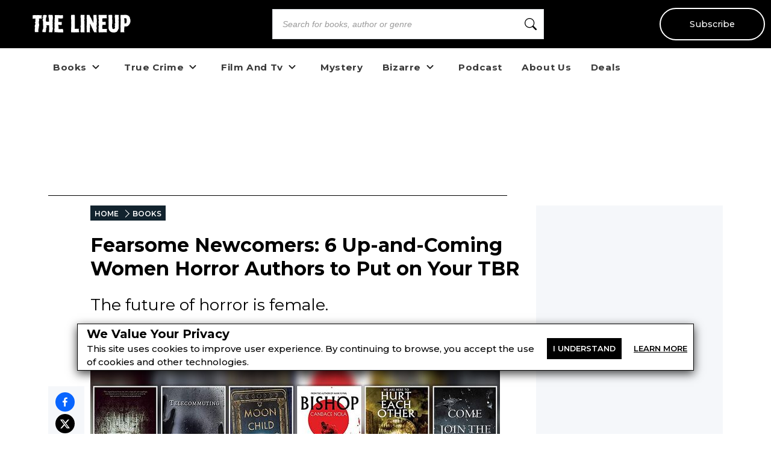

--- FILE ---
content_type: text/html; charset=utf-8
request_url: https://the-line-up.com/new-women-horror-authors?src=recirc
body_size: 31064
content:
<!DOCTYPE html><html lang="en" class="__className_db7558" style="--montserrat-font:&#x27;Montserrat&#x27;, &#x27;Montserrat Fallback&#x27;;--lora-font:&#x27;Lora&#x27;, &#x27;Lora Fallback&#x27;;--is-mobile:0;--is-tablet:0;--subscriberCookie:0"><head><meta charSet="utf-8"/><meta name="viewport" content="width=device-width, initial-scale=1, maximum-scale=5"/><link rel="preload" as="image" imageSrcSet="https://orion-uploads.openroadmedia.com/tlu_logo.svg?w=256 1x, https://orion-uploads.openroadmedia.com/tlu_logo.svg?w=640 2x"/><link rel="preload" as="image" imageSrcSet="https://orion-uploads.openroadmedia.com/md_1a5fb1f90859-untitled-3.jpg?w=256 256w, https://orion-uploads.openroadmedia.com/md_1a5fb1f90859-untitled-3.jpg?w=384 384w, https://orion-uploads.openroadmedia.com/md_1a5fb1f90859-untitled-3.jpg?w=640 640w, https://orion-uploads.openroadmedia.com/md_1a5fb1f90859-untitled-3.jpg?w=750 750w, https://orion-uploads.openroadmedia.com/md_1a5fb1f90859-untitled-3.jpg?w=828 828w, https://orion-uploads.openroadmedia.com/md_1a5fb1f90859-untitled-3.jpg?w=1080 1080w, https://orion-uploads.openroadmedia.com/md_1a5fb1f90859-untitled-3.jpg?w=1200 1200w, https://orion-uploads.openroadmedia.com/md_1a5fb1f90859-untitled-3.jpg?w=1920 1920w, https://orion-uploads.openroadmedia.com/md_1a5fb1f90859-untitled-3.jpg?w=2048 2048w, https://orion-uploads.openroadmedia.com/md_1a5fb1f90859-untitled-3.jpg?w=3840 3840w" imageSizes="(max-width: 768px) 100vw, (max-width: 1200px) 50vw, 33vw"/><link rel="preload" as="image" imageSrcSet="https://orion-uploads.openroadmedia.com/md_5a6fd93c1af1-bishop-1.jpg?w=256 1x, https://orion-uploads.openroadmedia.com/md_5a6fd93c1af1-bishop-1.jpg?w=640 2x"/><link rel="preload" as="image" imageSrcSet="https://orion-uploads.openroadmedia.com/md_149c28bbe18a-51fhngreqil.jpg?w=256 1x, https://orion-uploads.openroadmedia.com/md_149c28bbe18a-51fhngreqil.jpg?w=640 2x"/><link rel="preload" as="image" imageSrcSet="https://orion-uploads.openroadmedia.com/md_99fcc65ee01f-41johjimm1l.jpg?w=256 1x, https://orion-uploads.openroadmedia.com/md_99fcc65ee01f-41johjimm1l.jpg?w=640 2x"/><link rel="preload" as="image" imageSrcSet="https://orion-uploads.openroadmedia.com/md_5eac5fa884b1-41fwy2mkd4l._sy346_.jpg?w=256 1x, https://orion-uploads.openroadmedia.com/md_5eac5fa884b1-41fwy2mkd4l._sy346_.jpg?w=640 2x"/><link rel="preload" as="image" imageSrcSet="https://orion-uploads.openroadmedia.com/md_1f9b861817f0-tele.jpg?w=256 1x, https://orion-uploads.openroadmedia.com/md_1f9b861817f0-tele.jpg?w=640 2x"/><link rel="preload" as="image" imageSrcSet="https://orion-uploads.openroadmedia.com/md_f6dc01610ea9-fixed.jpg?w=256 1x, https://orion-uploads.openroadmedia.com/md_f6dc01610ea9-fixed.jpg?w=640 2x"/><link rel="preload" as="image" imageSrcSet="https://orion-uploads.openroadmedia.com/icon_fb.png?w=48 1x, https://orion-uploads.openroadmedia.com/icon_fb.png?w=96 2x"/><link rel="preload" as="image" imageSrcSet="https://orion-uploads.openroadmedia.com/icon_insta.png?w=48 1x, https://orion-uploads.openroadmedia.com/icon_insta.png?w=96 2x"/><link rel="stylesheet" href="https://dlhg59ksjeb0y.cloudfront.net/_next/static/css/88293aebad54da18.css" data-precedence="next"/><link rel="stylesheet" href="https://dlhg59ksjeb0y.cloudfront.net/_next/static/css/1e99853fca50dc8c.css" data-precedence="next"/><link rel="stylesheet" href="https://dlhg59ksjeb0y.cloudfront.net/_next/static/css/af9bd82f46eb3263.css" data-precedence="next"/><link rel="stylesheet" href="https://dlhg59ksjeb0y.cloudfront.net/_next/static/css/98a16f65ca4a58ea.css" data-precedence="next"/><link rel="stylesheet" href="https://dlhg59ksjeb0y.cloudfront.net/_next/static/css/0bd447a767520f01.css" data-precedence="next"/><link rel="stylesheet" href="https://dlhg59ksjeb0y.cloudfront.net/_next/static/css/77dd9a9d0588b51c.css" data-precedence="next"/><link rel="stylesheet" href="https://dlhg59ksjeb0y.cloudfront.net/_next/static/css/a183d0fc991114b8.css" data-precedence="next"/><link rel="stylesheet" href="https://dlhg59ksjeb0y.cloudfront.net/_next/static/css/02b09da863508090.css" data-precedence="next"/><link rel="stylesheet" href="https://dlhg59ksjeb0y.cloudfront.net/_next/static/css/52ff607ff8046d04.css" data-precedence="next"/><link rel="stylesheet" href="https://dlhg59ksjeb0y.cloudfront.net/_next/static/css/cff3ce2de42097bd.css" data-precedence="next"/><link rel="stylesheet" href="https://dlhg59ksjeb0y.cloudfront.net/_next/static/css/e47fc5cf633f3426.css" data-precedence="next"/><link rel="stylesheet" href="https://dlhg59ksjeb0y.cloudfront.net/_next/static/css/1de8822161b03b21.css" data-precedence="next"/><link rel="stylesheet" href="https://dlhg59ksjeb0y.cloudfront.net/_next/static/css/0a121576c0aaeb37.css" data-precedence="next"/><link rel="stylesheet" href="https://dlhg59ksjeb0y.cloudfront.net/_next/static/css/2384d6fd96e157b3.css" data-precedence="next"/><link rel="stylesheet" href="https://dlhg59ksjeb0y.cloudfront.net/_next/static/css/6876cb887da70c31.css" data-precedence="next"/><link rel="stylesheet" href="https://dlhg59ksjeb0y.cloudfront.net/_next/static/css/e9837cc507053f37.css" data-precedence="next"/><link rel="stylesheet" href="https://dlhg59ksjeb0y.cloudfront.net/_next/static/css/afdf3707862939a9.css" data-precedence="next"/><link rel="stylesheet" href="https://dlhg59ksjeb0y.cloudfront.net/_next/static/css/8cc24003437f9a2b.css" data-precedence="next"/><link href="https://dlhg59ksjeb0y.cloudfront.net/_next/static/css/837a3014c2945c68.css" rel="stylesheet" as="style" data-precedence="dynamic"/><link href="https://dlhg59ksjeb0y.cloudfront.net/_next/static/css/c03b53c0747fea1d.css" rel="stylesheet" as="style" data-precedence="dynamic"/><link href="https://dlhg59ksjeb0y.cloudfront.net/_next/static/css/f6abd5b935714b6a.css" rel="stylesheet" as="style" data-precedence="dynamic"/><link href="https://dlhg59ksjeb0y.cloudfront.net/_next/static/css/1dbc45f7988db74c.css" rel="stylesheet" as="style" data-precedence="dynamic"/><link href="https://dlhg59ksjeb0y.cloudfront.net/_next/static/css/3838b7ff04412c22.css" rel="stylesheet" as="style" data-precedence="dynamic"/><link href="https://dlhg59ksjeb0y.cloudfront.net/_next/static/css/aac75328691a95ce.css" rel="stylesheet" as="style" data-precedence="dynamic"/><link href="https://dlhg59ksjeb0y.cloudfront.net/_next/static/css/540bbf173a6a61d1.css" rel="stylesheet" as="style" data-precedence="dynamic"/><link href="https://dlhg59ksjeb0y.cloudfront.net/_next/static/css/c572e3687de155a9.css" rel="stylesheet" as="style" data-precedence="dynamic"/><link href="https://dlhg59ksjeb0y.cloudfront.net/_next/static/css/867eadf267f8fd14.css" rel="stylesheet" as="style" data-precedence="dynamic"/><link href="https://dlhg59ksjeb0y.cloudfront.net/_next/static/css/36b6e3a989b6ff1a.css" rel="stylesheet" as="style" data-precedence="dynamic"/><link rel="preload" as="script" fetchPriority="low" href="https://dlhg59ksjeb0y.cloudfront.net/_next/static/chunks/webpack-06ec73fc50fc1c3f.js"/><script src="https://dlhg59ksjeb0y.cloudfront.net/_next/static/chunks/4bd1b696-100b9d70ed4e49c1.js" async=""></script><script src="https://dlhg59ksjeb0y.cloudfront.net/_next/static/chunks/1255-8befde0980f5cba9.js" async=""></script><script src="https://dlhg59ksjeb0y.cloudfront.net/_next/static/chunks/main-app-234525b5e3ddebfb.js" async=""></script><script src="https://dlhg59ksjeb0y.cloudfront.net/_next/static/chunks/8162-dbb17ee9334a8bff.js" async=""></script><script src="https://dlhg59ksjeb0y.cloudfront.net/_next/static/chunks/5239-f3025f95e5ac6333.js" async=""></script><script src="https://dlhg59ksjeb0y.cloudfront.net/_next/static/chunks/2619-04bc32f026a0d946.js" async=""></script><script src="https://dlhg59ksjeb0y.cloudfront.net/_next/static/chunks/6964-3f55a70b82f143af.js" async=""></script><script src="https://dlhg59ksjeb0y.cloudfront.net/_next/static/chunks/258-2676a06fb15091bd.js" async=""></script><script src="https://dlhg59ksjeb0y.cloudfront.net/_next/static/chunks/5663-dc9bf09d23d9e977.js" async=""></script><script src="https://dlhg59ksjeb0y.cloudfront.net/_next/static/chunks/6598-4d949a7e273d7955.js" async=""></script><script src="https://dlhg59ksjeb0y.cloudfront.net/_next/static/chunks/2500-03633f2009ebc370.js" async=""></script><script src="https://dlhg59ksjeb0y.cloudfront.net/_next/static/chunks/app/(singleColumnLayout)/not-found-6cad42b1b23b63f9.js" async=""></script><script src="https://dlhg59ksjeb0y.cloudfront.net/_next/static/chunks/4295-6c11b60f817b9a62.js" async=""></script><script src="https://dlhg59ksjeb0y.cloudfront.net/_next/static/chunks/app/global-error-0b54e6d72e9139a4.js" async=""></script><script src="https://dlhg59ksjeb0y.cloudfront.net/_next/static/chunks/app/layout-7ac1744dff0c2198.js" async=""></script><script src="https://dlhg59ksjeb0y.cloudfront.net/_next/static/chunks/app/error-399a30628e53f9ce.js" async=""></script><script type="text/javascript" async="" src="https://ads.blogherads.com/static/blogherads.js"></script><script type="text/javascript" async="" src="https://ads.blogherads.com/bh/41/412/412983/2578485/header.js"></script><script src="https://dlhg59ksjeb0y.cloudfront.net/_next/static/chunks/1141-0a33e99ee1032cbe.js" async=""></script><script src="https://dlhg59ksjeb0y.cloudfront.net/_next/static/chunks/6456-2064235e4f1cc674.js" async=""></script><script src="https://dlhg59ksjeb0y.cloudfront.net/_next/static/chunks/5896-8f26b0b56f2548de.js" async=""></script><script src="https://dlhg59ksjeb0y.cloudfront.net/_next/static/chunks/6517-32fbe94bb1f1d9c0.js" async=""></script><script src="https://dlhg59ksjeb0y.cloudfront.net/_next/static/chunks/1002-ee8895366343e588.js" async=""></script><script src="https://dlhg59ksjeb0y.cloudfront.net/_next/static/chunks/5821-59be5fc1655c023c.js" async=""></script><script src="https://dlhg59ksjeb0y.cloudfront.net/_next/static/chunks/5268-b5439e6633f70195.js" async=""></script><script src="https://dlhg59ksjeb0y.cloudfront.net/_next/static/chunks/app/(postPageLayouts)/%5B...post%5D/layout-6fb71e5912e10f62.js" async=""></script><script src="https://dlhg59ksjeb0y.cloudfront.net/_next/static/chunks/7958-e4f0915c1449eab2.js" async=""></script><script src="https://dlhg59ksjeb0y.cloudfront.net/_next/static/chunks/8379-0bd36cd4c901f881.js" async=""></script><script src="https://dlhg59ksjeb0y.cloudfront.net/_next/static/chunks/app/(postPageLayouts)/%5B...post%5D/page-2e7d6dcd0d92a642.js" async=""></script><link rel="preload" href="https://dlhg59ksjeb0y.cloudfront.net/_next/static/chunks/335.a93947be7eeb75f1.js" as="script" fetchPriority="low"/><link rel="preload" href="https://dlhg59ksjeb0y.cloudfront.net/_next/static/chunks/4286.aaa6c233f96e030d.js" as="script" fetchPriority="low"/><link rel="preload" href="https://dlhg59ksjeb0y.cloudfront.net/_next/static/chunks/9381-c9c0aefb66f953af.js" as="script" fetchPriority="low"/><link rel="preload" href="https://dlhg59ksjeb0y.cloudfront.net/_next/static/chunks/8402-9f37b7ddb7ada4e3.js" as="script" fetchPriority="low"/><link rel="preload" href="https://dlhg59ksjeb0y.cloudfront.net/_next/static/chunks/9338-3bcd308b5300201e.js" as="script" fetchPriority="low"/><link rel="preload" href="https://dlhg59ksjeb0y.cloudfront.net/_next/static/chunks/7118.8fbaf6fa1855a822.js" as="script" fetchPriority="low"/><link rel="preload" href="https://dlhg59ksjeb0y.cloudfront.net/_next/static/chunks/8844.a9508abc05ec7f61.js" as="script" fetchPriority="low"/><link rel="preload" href="https://dlhg59ksjeb0y.cloudfront.net/_next/static/chunks/9227.b3b41d3605d9a5c1.js" as="script" fetchPriority="low"/><link rel="preload" href="https://dlhg59ksjeb0y.cloudfront.net/_next/static/chunks/8340.4b9ff9ffa811cbfa.js" as="script" fetchPriority="low"/><link rel="preload" href="https://dlhg59ksjeb0y.cloudfront.net/_next/static/chunks/542.edac3715923a5ec6.js" as="script" fetchPriority="low"/><link rel="preload" href="https://dlhg59ksjeb0y.cloudfront.net/_next/static/chunks/4670.150368a527d957a4.js" as="script" fetchPriority="low"/><link rel="preload" as="image" imageSrcSet="https://orion-uploads.openroadmedia.com/icon_x.png?w=48 1x, https://orion-uploads.openroadmedia.com/icon_x.png?w=96 2x"/><link rel="preload" as="image" imageSrcSet="https://orion-uploads.openroadmedia.com/icon_pinterest.png?w=48 1x, https://orion-uploads.openroadmedia.com/icon_pinterest.png?w=96 2x"/><link rel="preload" as="image" imageSrcSet="https://orion-uploads.openroadmedia.com/icon_tiktok.png?w=48 1x, https://orion-uploads.openroadmedia.com/icon_tiktok.png?w=96 2x"/><link rel="preload" as="image" imageSrcSet="https://orion-uploads.openroadmedia.com/logo.png?w=48 1x, https://orion-uploads.openroadmedia.com/logo.png?w=96 2x"/><meta name="next-size-adjust" content=""/><link rel="icon" type="image/x-icon" sizes="any" href="https://orion-uploads.openroadmedia.com/2-favicon.ico"/><link rel="apple-touch-icon" href="/icons/apple-touch-icon.png"/><link rel="apple-touch-icon" sizes="152x152" href="/icons/apple-touch-icon-152x152.png"/><link rel="apple-touch-icon-precomposed" sizes="152x152" href="/icons/apple-touch-icon-152x152-precomposed.png"/><link rel="dns-prefetch" href="https://orion-uploads.openroadmedia.com"/><title>Fearsome Newcomers: 6 Up-and-Coming Women Horror Authors to Put on Your TBR</title><meta name="description" content="We love Women in Horror Month. Now we&#x27;re shining a spotlight on the incredible women authors who are the major up-and-coming voices in horror. "/><meta property="og:locale" content="en_US"/><meta property="og:type" content="Article"/><meta property="og:update_time" content="2023-03-09T00:00:00.000Z"/><meta property="article:section" content="Books"/><meta property="article:published_time" content="2023-03-09T00:00:00.000Z"/><meta property="article:modified_time"/><meta name="sailthru.title" content="Fearsome Newcomers: 6 Up-and-Coming Women Horror Authors to Put on Your TBR"/><meta name="sailthru.image.thumb" content="https://orion-uploads.openroadmedia.com/md_1a5fb1f90859-untitled-3.jpg"/><meta name="sailthru.image.full" content="https://orion-uploads.openroadmedia.com/md_1a5fb1f90859-untitled-3.jpg"/><meta name="sailthru.description" content="The future of horror is female."/><meta name="sailthru.label" content="Books"/><meta name="sailthru.tags" content="Horror Books,Women in Horror"/><meta name="sailthru.date" content="2023-03-09"/><meta name="sailthru.expire_date" content=""/><meta name="sailthru.button" content=""/><meta name="sailthru.author" content="Gwendolyn Kiste"/><meta property="og:title" content="Fearsome Newcomers: 6 Up-and-Coming Women Horror Authors to Put on Your TBR"/><meta property="og:description" content="We love Women in Horror Month. Now we&#x27;re shining a spotlight on the incredible women authors who are the major up-and-coming voices in horror. "/><meta property="og:url" content="undefined"/><meta property="og:site_name" content="The Lineup"/><meta property="og:image" content="https://orion-uploads.openroadmedia.com/md_1a5fb1f90859-untitled-3.jpg"/><meta property="og:image:width" content="740"/><meta property="twitter:card" content="summary_large_image"/><meta property="twitter:description" content="We love Women in Horror Month. Now we&#x27;re shining a spotlight on the incredible women authors who are the major up-and-coming voices in horro"/><meta property="twitter:title" content="Fearsome Newcomers: 6 Up-and-Coming Women Horror Authors to Put on Your TBR"/><meta property="twitter:image" content="https://orion-uploads.openroadmedia.com/md_1a5fb1f90859-untitled-3.jpg"/><meta name="robots" content="index"/><link rel="canonical" href="https://the-line-up.com/new-women-horror-authors"/><link rel="stylesheet" href="https://cdnjs.cloudflare.com/ajax/libs/font-awesome/6.7.2/css/all.min.css" integrity="sha512-Evv84Mr4kqVGRNSgIGL/F/aIDqQb7xQ2vcrdIwxfjThSH8CSR7PBEakCr51Ck+w+/U6swU2Im1vVX0SVk9ABhg==" crossorigin="anonymous" referrerPolicy="no-referrer"/><script type="text/javascript">
          var blogherads = blogherads || {};
          blogherads.adq = blogherads.adq || [];
          blogherads.adq.push(function() {
            blogherads.disableAutoSlot('frame1')
          })
      </script><script type="text/javascript">
          var blogherads = blogherads || {};
          blogherads.adq = blogherads.adq || [];
          blogherads.adq.push('frame2');
        </script><script src="https://dlhg59ksjeb0y.cloudfront.net/_next/static/chunks/polyfills-42372ed130431b0a.js" noModule=""></script></head><body style="margin:0;padding:0;box-sizing:border-box"><div hidden=""><!--$--><!--/$--></div><style>
          @media (min-width: 712px) and (max-width: 712px) {
            .search {
              display: none;
            }
          }
        </style><nav class="Header_headerSection__RQeYw Header_headerSectionPadding__tauaE Header_headerSectionWhiteColor__lEUZl Header_headerSectionOrder1__WTAXQ Header_headerSectionWhiteColorError__ppo8P Header_headerSectionHeight0__DbaME Header_headerSectionDBlock__UabIP false navbar navbar-expand-lg" style="background:#000;color:#FFF"><div class="container-fluid"><ul class="Header_menu__UYmdC undefined"><li class="Header_logo__1FRrW logo"><a href="/"><img alt="The Lineup" title="The Lineup" loading="eager" width="250" height="30" decoding="async" data-nimg="1" class="" style="color:transparent" srcSet="https://orion-uploads.openroadmedia.com/tlu_logo.svg?w=256 1x, https://orion-uploads.openroadmedia.com/tlu_logo.svg?w=640 2x" src="https://orion-uploads.openroadmedia.com/tlu_logo.svg?w=640"/></a></li><li class="Header_search__m3eU6 search"><div class="button-group"><div class="AlgoliaSearch_searchbox__fY7qP  "><div class="AlgoliaSearch_inputWrapper__zcxmI"><input class="AlgoliaSearch_searchinput__e0I4K" placeholder="Search for books, author or genre" value=""/><svg class="AlgoliaSearch_searchIcon__em5Fz" xmlns="http://www.w3.org/2000/svg" width="20" height="20" fill="currentColor" viewBox="0 0 16 16"><path d="M11.742 10.344a6.5 6.5 0 1 0-1.397 1.398h-.001c.03.04.062.078.098.115l3.85 3.85a1 1 0 0 0 1.415-1.414l-3.85-3.85a1.007 1.007 0 0 0-.115-.1zM12 6.5a5.5 5.5 0 1 1-11 0 5.5 5.5 0 0 1 11 0z"></path></svg></div></div></div></li><li class="Header_subscribe__TFZZh"><a href="/newsletters">Subscribe</a></li></ul></div></nav><div style="padding-top:5.5rem;list-style:none;margin:auto 1.5rem"></div><ul class="ContentHeader_menuList__FDnU_"><li class="nav-item dropdown-toggle" style="position:relative"><div class="ContentHeader_dropdownLinkContainer__kZQjp"><a class="ContentHeader_parentLink__JFSih" href="/category/books"><span>Books</span></a><span class="ContentHeader_dropdownToggle__OXmYu"><svg width="22" height="22" viewBox="0 0 22 22" fill="none" xmlns="http://www.w3.org/2000/svg" class="ContentHeader_chevron-icon__Qs7SH" style="transition:transform 0.2s;transform:rotate(0deg)"><path d="M6.5 9L11 13.5L15.5 9" stroke="#222" stroke-width="2" stroke-linecap="round" stroke-linejoin="round"></path></svg></span></div><ul class="ContentHeader_subMenu__UmI9X ContentHeader_dropdown-submenu__CNwIt sub-menu" style="display:none"><li class="sub-item item-dd " style="position:static"><a href="/tags/Horror%20Books"><span>Horror Books</span></a></li><li class="sub-item item-dd " style="position:static"><a href="/tags/Serial%20Killer%20Books"><span>Serial Killer Books</span></a></li><li class="sub-item item-dd " style="position:static"><a href="https://the-line-up.com/young-readers" rel="noopener noreferrer"><span>Young Readers</span></a></li><li class="sub-item item-dd " style="position:static"><a href="/tags/Paranormal%20Books"><span>Paranormal Books</span></a></li><li class="sub-item item-dd " style="position:static"><a href="/tags/LGBTQ"><span>LGBTQ</span></a></li></ul></li><li class="nav-item dropdown-toggle" style="position:relative"><div class="ContentHeader_dropdownLinkContainer__kZQjp"><a class="ContentHeader_parentLink__JFSih" href="/category/true-crime"><span>True Crime</span></a><span class="ContentHeader_dropdownToggle__OXmYu"><svg width="22" height="22" viewBox="0 0 22 22" fill="none" xmlns="http://www.w3.org/2000/svg" class="ContentHeader_chevron-icon__Qs7SH" style="transition:transform 0.2s;transform:rotate(0deg)"><path d="M6.5 9L11 13.5L15.5 9" stroke="#222" stroke-width="2" stroke-linecap="round" stroke-linejoin="round"></path></svg></span></div><ul class="ContentHeader_subMenu__UmI9X ContentHeader_dropdown-submenu__CNwIt sub-menu" style="display:none"><li class="sub-item item-dd " style="position:static"><a href="/tags/Serial%20Killers"><span>Serial Killers</span></a></li><li class="sub-item item-dd " style="position:static"><a href="/tags/Unsolved%20Crimes"><span>Unsolved Crimes</span></a></li></ul></li><li class="nav-item dropdown-toggle" style="position:relative"><div class="ContentHeader_dropdownLinkContainer__kZQjp"><a class="ContentHeader_parentLink__JFSih" href="/category/film-and-tv"><span>Film And Tv</span></a><span class="ContentHeader_dropdownToggle__OXmYu"><svg width="22" height="22" viewBox="0 0 22 22" fill="none" xmlns="http://www.w3.org/2000/svg" class="ContentHeader_chevron-icon__Qs7SH" style="transition:transform 0.2s;transform:rotate(0deg)"><path d="M6.5 9L11 13.5L15.5 9" stroke="#222" stroke-width="2" stroke-linecap="round" stroke-linejoin="round"></path></svg></span></div><ul class="ContentHeader_subMenu__UmI9X ContentHeader_dropdown-submenu__CNwIt sub-menu" style="display:none"><li class="sub-item item-dd " style="position:static"><a href="/tags/True%20Crime%20Documentaries"><span>True Crime Documentaries</span></a></li><li class="sub-item item-dd " style="position:static"><a href="/tags/80s%20Horror%20Movies"><span>80s Horror Movies</span></a></li></ul></li><li class="nav-item" style="position:static"><a href="/category/mystery"><span>Mystery</span></a></li><li class="nav-item dropdown-toggle" style="position:relative"><div class="ContentHeader_dropdownLinkContainer__kZQjp"><a class="ContentHeader_parentLink__JFSih" href="/category/bizarre"><span>Bizarre</span></a><span class="ContentHeader_dropdownToggle__OXmYu"><svg width="22" height="22" viewBox="0 0 22 22" fill="none" xmlns="http://www.w3.org/2000/svg" class="ContentHeader_chevron-icon__Qs7SH" style="transition:transform 0.2s;transform:rotate(0deg)"><path d="M6.5 9L11 13.5L15.5 9" stroke="#222" stroke-width="2" stroke-linecap="round" stroke-linejoin="round"></path></svg></span></div><ul class="ContentHeader_subMenu__UmI9X ContentHeader_dropdown-submenu__CNwIt sub-menu" style="display:none"><li class="sub-item item-dd " style="position:static"><a href="/tags/Paranormal"><span>Paranormal</span></a></li></ul></li><li class="nav-item" style="position:static"><a href="/welcome-the-lineup-podcast"><span>Podcast</span></a></li><li class="nav-item" style="position:static"><a href="/about-us"><span>About Us</span></a></li><li class="nav-item" style="position:static"><a href="/deals/horror-true-crime-ebook-deals"><span>Deals</span></a></li></ul><div class="layout_container Layout_containerWithMargin_layout__wjHTv" style="--top-padding-1024:30px;--top-padding-712:15px;--noTopAd_layout-767-top:67px;--container_layout-top:52px;--noTopAd_layout-712-top:15px;--socialshare-padding:10px;--socialshare-background-color:#f5f7fa;--socialshare-width:60px;--sticky-outer-wrapper-margin:300px"><div><div class="Layout_topad_layout__wsX3Q Layout_container_layout__ylEfM "><div id="skm-ad-flexbanner-TsqaFeesUdHMI_kf3yI2X"></div></div></div><div class="Layout_container_layout__ylEfM Layout_noTopAd_layout__lcizO"><div class="sticky-outer-wrapper"><div class="sticky-inner-wrapper" style="position:relative;top:0px"><div class="Post_socialshare__w2Tfu"><button class="react-share__ShareButton" style="background-color:transparent;border:none;padding:0;font:inherit;color:inherit;cursor:pointer"><svg viewBox="0 0 64 64" width="32" height="32"><circle cx="32" cy="32" r="32" fill="#0965FE"></circle><path d="M34.1,47V33.3h4.6l0.7-5.3h-5.3v-3.4c0-1.5,0.4-2.6,2.6-2.6l2.8,0v-4.8c-0.5-0.1-2.2-0.2-4.1-0.2 c-4.1,0-6.9,2.5-6.9,7V28H24v5.3h4.6V47H34.1z" fill="white"></path></svg></button><button class="react-share__ShareButton" style="background-color:transparent;border:none;padding:0;font:inherit;color:inherit;cursor:pointer"><svg viewBox="0 0 64 64" width="32" height="32"><circle cx="32" cy="32" r="32" fill="#000000"></circle><path d="M 41.116 18.375 h 4.962 l -10.8405 12.39 l 12.753 16.86 H 38.005 l -7.821 -10.2255 L 21.235 47.625 H 16.27 l 11.595 -13.2525 L 15.631 18.375 H 25.87 l 7.0695 9.3465 z m -1.7415 26.28 h 2.7495 L 24.376 21.189 H 21.4255 z" fill="white"></path></svg></button><button class="react-share__ShareButton" style="background-color:transparent;border:none;padding:0;font:inherit;color:inherit;cursor:pointer"><svg viewBox="0 0 64 64" width="32" height="32"><circle cx="32" cy="32" r="32" fill="#E60023"></circle><path d="M32,16c-8.8,0-16,7.2-16,16c0,6.6,3.9,12.2,9.6,14.7c0-1.1,0-2.5,0.3-3.7 c0.3-1.3,2.1-8.7,2.1-8.7s-0.5-1-0.5-2.5c0-2.4,1.4-4.1,3.1-4.1c1.5,0,2.2,1.1,2.2,2.4c0,1.5-0.9,3.7-1.4,5.7 c-0.4,1.7,0.9,3.1,2.5,3.1c3,0,5.1-3.9,5.1-8.5c0-3.5-2.4-6.1-6.7-6.1c-4.9,0-7.9,3.6-7.9,7.7c0,1.4,0.4,2.4,1.1,3.1 c0.3,0.3,0.3,0.5,0.2,0.9c-0.1,0.3-0.3,1-0.3,1.3c-0.1,0.4-0.4,0.6-0.8,0.4c-2.2-0.9-3.3-3.4-3.3-6.1c0-4.5,3.8-10,11.4-10 c6.1,0,10.1,4.4,10.1,9.2c0,6.3-3.5,11-8.6,11c-1.7,0-3.4-0.9-3.9-2c0,0-0.9,3.7-1.1,4.4c-0.3,1.2-1,2.5-1.6,3.4 c1.4,0.4,3,0.7,4.5,0.7c8.8,0,16-7.2,16-16C48,23.2,40.8,16,32,16z" fill="white"></path></svg></button><button class="react-share__ShareButton" style="background-color:transparent;border:none;padding:0;font:inherit;color:inherit;cursor:pointer"><svg viewBox="0 0 64 64" width="32" height="32"><circle cx="32" cy="32" r="32" fill="#7f7f7f"></circle><path d="M17,22v20h30V22H17z M41.1,25L32,32.1L22.9,25H41.1z M20,39V26.6l12,9.3l12-9.3V39H20z" fill="white"></path></svg></button><button class="react-share__ShareButton" style="background-color:transparent;border:none;padding:0;font:inherit;color:inherit;cursor:pointer"><svg viewBox="0 0 64 64" width="32" height="32"><circle cx="32" cy="32" r="32" fill="#FF5700"></circle><path d="M 53.34375 32 C 53.277344 30.160156 52.136719 28.53125 50.429688 27.839844 C 48.722656 27.148438 46.769531 27.523438 45.441406 28.800781 C 41.800781 26.324219 37.519531 24.957031 33.121094 24.863281 L 35.199219 14.878906 L 42.046875 16.320312 C 42.214844 17.882812 43.496094 19.09375 45.066406 19.171875 C 46.636719 19.253906 48.03125 18.183594 48.359375 16.644531 C 48.6875 15.105469 47.847656 13.558594 46.382812 12.992188 C 44.914062 12.425781 43.253906 13.007812 42.464844 14.367188 L 34.625 12.800781 C 34.363281 12.742188 34.09375 12.792969 33.871094 12.9375 C 33.648438 13.082031 33.492188 13.308594 33.441406 13.566406 L 31.070312 24.671875 C 26.617188 24.738281 22.277344 26.105469 18.59375 28.609375 C 17.242188 27.339844 15.273438 26.988281 13.570312 27.707031 C 11.863281 28.429688 10.746094 30.089844 10.71875 31.941406 C 10.691406 33.789062 11.757812 35.484375 13.441406 36.257812 C 13.402344 36.726562 13.402344 37.195312 13.441406 37.664062 C 13.441406 44.832031 21.792969 50.65625 32.097656 50.65625 C 42.398438 50.65625 50.753906 44.832031 50.753906 37.664062 C 50.789062 37.195312 50.789062 36.726562 50.753906 36.257812 C 52.363281 35.453125 53.371094 33.800781 53.34375 32 Z M 21.34375 35.199219 C 21.34375 33.433594 22.777344 32 24.542969 32 C 26.3125 32 27.742188 33.433594 27.742188 35.199219 C 27.742188 36.96875 26.3125 38.398438 24.542969 38.398438 C 22.777344 38.398438 21.34375 36.96875 21.34375 35.199219 Z M 39.9375 44 C 37.664062 45.710938 34.871094 46.582031 32.03125 46.464844 C 29.191406 46.582031 26.398438 45.710938 24.128906 44 C 23.847656 43.65625 23.871094 43.15625 24.183594 42.839844 C 24.5 42.527344 25 42.503906 25.34375 42.785156 C 27.269531 44.195312 29.617188 44.90625 32 44.800781 C 34.386719 44.929688 36.746094 44.242188 38.6875 42.847656 C 39.042969 42.503906 39.605469 42.511719 39.953125 42.863281 C 40.296875 43.21875 40.289062 43.785156 39.9375 44.128906 Z M 39.359375 38.527344 C 37.59375 38.527344 36.160156 37.09375 36.160156 35.328125 C 36.160156 33.5625 37.59375 32.128906 39.359375 32.128906 C 41.128906 32.128906 42.558594 33.5625 42.558594 35.328125 C 42.59375 36.203125 42.269531 37.054688 41.65625 37.6875 C 41.046875 38.316406 40.203125 38.664062 39.328125 38.65625 Z M 39.359375 38.527344" fill="white"></path></svg></button></div></div></div><div class="Post_SingleArticlePage__qyV4Q SingleArticlePage" style="--single-article-h1-font:24pt;--single-article-info-font:14px;--single-article-p-font:15px"><ul class="BreadCrumb_breadcrumbs__ULrOW"><li><a href="/">HOME</a></li><li><a href="/category/books">BOOKS</a></li></ul><h1>Fearsome Newcomers: 6 Up-and-Coming Women Horror Authors to Put on Your TBR</h1><p class="Post_post-subtitle__f1pmk">The future of horror is female.</p><div class="Post_single-article-info__Q79jT single-article-info">By<!-- --> <span><a href="/author/Gwendolyn%20Kiste">Gwendolyn Kiste</a></span><span class="Post_Date__BwRx5"></span><span class="separator"> | </span><span class="Post_Date__BwRx5">Published<!-- --> <!-- -->Mar 9, 2023</span></div><div class="Post_singleArticleHero__Bck4k"><figure class="postImage"><img alt="new women authors in horror" title="new women authors in horror" width="757" height="320" decoding="async" data-nimg="1" class="postImage" style="color:transparent" sizes="(max-width: 768px) 100vw, (max-width: 1200px) 50vw, 33vw" srcSet="https://orion-uploads.openroadmedia.com/md_1a5fb1f90859-untitled-3.jpg?w=256 256w, https://orion-uploads.openroadmedia.com/md_1a5fb1f90859-untitled-3.jpg?w=384 384w, https://orion-uploads.openroadmedia.com/md_1a5fb1f90859-untitled-3.jpg?w=640 640w, https://orion-uploads.openroadmedia.com/md_1a5fb1f90859-untitled-3.jpg?w=750 750w, https://orion-uploads.openroadmedia.com/md_1a5fb1f90859-untitled-3.jpg?w=828 828w, https://orion-uploads.openroadmedia.com/md_1a5fb1f90859-untitled-3.jpg?w=1080 1080w, https://orion-uploads.openroadmedia.com/md_1a5fb1f90859-untitled-3.jpg?w=1200 1200w, https://orion-uploads.openroadmedia.com/md_1a5fb1f90859-untitled-3.jpg?w=1920 1920w, https://orion-uploads.openroadmedia.com/md_1a5fb1f90859-untitled-3.jpg?w=2048 2048w, https://orion-uploads.openroadmedia.com/md_1a5fb1f90859-untitled-3.jpg?w=3840 3840w" src="https://orion-uploads.openroadmedia.com/md_1a5fb1f90859-untitled-3.jpg?w=3840"/><figcaption></figcaption></figure></div><div class="single-article-body"><div class="single-article-center layout_v2"><div class="Lede"><p>We’re already getting close to the halfway mark of Women in Horror Month, but there are still plenty of amazing female writers in the genre to celebrate. So let’s shine a spotlight on those incredible authors who are the major up-and-coming voices in horror.&nbsp;</p><p>Full disclosure, though: some of these names have been in the genre for a while now, so calling them “newcomers” might not be entirely apt. But what’s for sure is their stars in horror fiction are seriously rising in a big way, so put their work on your reading list immediately.&nbsp;</p></div><div class="RelatedLink_related-link__RK_q8"><span class="RelatedLink_vertical-bar__v2Pw7"></span><div><strong class="related-link-type">Related</strong><div class="RelatedLink_related-link-title__dZDh6"><a target="_blank" rel="noopener noreferrer" class="RelatedLink_related-link-copy__bJFtX" href="https://the-line-up.com/6-female-horror-writers-to-read-right-now?src=recirc"><span><p><strong>39 Female Horror Writers That Will Haunt Your Bookshelves Forevermore</strong></p></span></a></div></div></div><div class="BookListicle_book-listicle__qB30f" style="--book-listicle-image-margin:10px auto;scroll-margin-top:100px;scroll-behavior:smooth" id="book-listicle-info-undefined"><div id="undefined-undefined" class="jsx-15b6b749792a397 sub-header"><h2>Candace Nola</h2></div><div class="BookListicle_info__LV1D6"><div class="BookListicle_image__KfGtQ"><div class=" afb__book-cover"><figure><img alt="bishop" title="bishop_werewolf-books" loading="lazy" width="210" height="320" decoding="async" data-nimg="1" class="undefined lazyload" style="color:transparent;max-width:100%" srcSet="https://orion-uploads.openroadmedia.com/sm_5a6fd93c1af1-bishop-1.jpg?w=256 1x, https://orion-uploads.openroadmedia.com/sm_5a6fd93c1af1-bishop-1.jpg?w=640 2x" src="https://orion-uploads.openroadmedia.com/sm_5a6fd93c1af1-bishop-1.jpg?w=640"/><figcaption></figcaption></figure></div></div><div class="BookListicle_afb__description__0TM3s afb__description"><h3 class="BookListicle_afb__title__uJiE0"><span>Bishop</span></h3><p class="BookListicle_afb__author__O58v3"><span>By</span> <!-- -->Candace Nola</p><div></div><div class="content"><p>Located in the Pittsburgh area, Candace Nola is a fantastic horror author, editor, and reviewer. A Splatterpunk Award winner, her books include <i>Bishop</i>, <i>Baker’s Dozen</i>, <i>Hank Flynn</i>, and more, and she’s also written numerous short stories and horror poetry. Truly, Candace can do it all, and when it comes to people working in the horror genre today, she’s absolutely one of the best. Seek out Candace Nola’s work as soon as possible; if you’re a devoted horror fan like me, then you won’t be disappointed.&nbsp;</p></div><div class="AffiliateButton_bookListicleAf__nZKZR AffiliateButton_affiliate-button__KBZX4" style="--bookListicleAf-display:none"><div class="AffiliateButton_large-12___19l9"><div class="AffiliateButton_afb__book-cover__5qIcI"><img alt="bishop" title="bishop_werewolf-books" loading="eager" width="210" height="320" decoding="async" data-nimg="1" class="" style="color:transparent" srcSet="https://orion-uploads.openroadmedia.com/md_5a6fd93c1af1-bishop-1.jpg?w=256 1x, https://orion-uploads.openroadmedia.com/md_5a6fd93c1af1-bishop-1.jpg?w=640 2x" src="https://orion-uploads.openroadmedia.com/md_5a6fd93c1af1-bishop-1.jpg?w=640"/></div><div class="AffiliateButton_buttonContainer__nbrLF AffiliateButton_external__558Sd"><div class="AffiliateButton_aff__links__vSCco"><div class="AffiliateButton_aff__link__VVfNr"><a href="https://www.amazon.com/BISHOP-Candace-Nola-ebook/dp/B09VZNSLZ7/?tag=tluweb-20" rel="noopener nofollow sponsored" class="AffiliateButton_anc-button__s42zQ AffiliateButton_button__zPyCa button" data-vars-outbound-url="https://www.amazon.com/BISHOP-Candace-Nola-ebook/dp/B09VZNSLZ7/?tag=tluweb-20" data-vars-outbound-text="Amazon" target="_blank">Amazon</a></div></div></div></div></div></div></div></div><div class="BookListicle_book-listicle__qB30f" style="--book-listicle-image-margin:10px auto;scroll-margin-top:100px;scroll-behavior:smooth" id="book-listicle-info-undefined"><div id="undefined-undefined" class="jsx-15b6b749792a397 sub-header"><h2>Paula Ashe</h2></div><div class="BookListicle_info__LV1D6"><div class="BookListicle_image__KfGtQ"><div class=" afb__book-cover"><figure><img alt="we are here to hurt each other" title="we are here to hurt each other" loading="lazy" width="210" height="320" decoding="async" data-nimg="1" class="undefined lazyload" style="color:transparent;max-width:100%" srcSet="https://orion-uploads.openroadmedia.com/sm_149c28bbe18a-51fhngreqil.jpg?w=256 1x, https://orion-uploads.openroadmedia.com/sm_149c28bbe18a-51fhngreqil.jpg?w=640 2x" src="https://orion-uploads.openroadmedia.com/sm_149c28bbe18a-51fhngreqil.jpg?w=640"/><figcaption></figcaption></figure></div></div><div class="BookListicle_afb__description__0TM3s afb__description"><h3 class="BookListicle_afb__title__uJiE0"><span>We Are Here to Hurt Each Other </span></h3><p class="BookListicle_afb__author__O58v3"><span>By</span> <!-- -->Paula D. Ashe</p><div></div><div class="content"><p>Paula Ashe is a major rising star in the horror genre, which means if you aren’t reading her work already, then you’re seriously missing out. Her short fiction has been appearing in anthologies for a few years now, and she’s always garnering positive reviews for her unique brand of horror writing.</p><p>Her collection, <i>We Are Here to Hurt Each Other</i>, was released through Nictitating Books last year and is now a Bram Stoker Award nominee. When she’s not writing fiction, she serves as an Associate Editor at the fabulous Vastarien. Without a doubt, Paula is rapidly establishing herself as an unmistakable voice in horror, which means you need her writing in your life.&nbsp;</p></div><div class="AffiliateButton_bookListicleAf__nZKZR AffiliateButton_affiliate-button__KBZX4" style="--bookListicleAf-display:none"><div class="AffiliateButton_large-12___19l9"><div class="AffiliateButton_afb__book-cover__5qIcI"><img alt="we are here to hurt each other" title="we are here to hurt each other" loading="eager" width="210" height="320" decoding="async" data-nimg="1" class="" style="color:transparent" srcSet="https://orion-uploads.openroadmedia.com/md_149c28bbe18a-51fhngreqil.jpg?w=256 1x, https://orion-uploads.openroadmedia.com/md_149c28bbe18a-51fhngreqil.jpg?w=640 2x" src="https://orion-uploads.openroadmedia.com/md_149c28bbe18a-51fhngreqil.jpg?w=640"/></div><div class="AffiliateButton_buttonContainer__nbrLF AffiliateButton_external__558Sd"><div class="AffiliateButton_aff__links__vSCco"><div class="AffiliateButton_aff__link__VVfNr"><a href="https://www.amazon.com/Are-Here-Hurt-Each-Other-ebook/dp/B09T2G4K2Y/?tag=tluweb-20" rel="noopener nofollow sponsored" class="AffiliateButton_anc-button__s42zQ AffiliateButton_button__zPyCa button" data-vars-outbound-url="https://www.amazon.com/Are-Here-Hurt-Each-Other-ebook/dp/B09T2G4K2Y/?tag=tluweb-20" data-vars-outbound-text="Amazon" target="_blank">Amazon</a></div></div></div></div></div></div></div></div><div class="manualad"><!--$!--><template data-dgst="BAILOUT_TO_CLIENT_SIDE_RENDERING"></template><!--/$--></div><div class="RelatedLink_related-link__RK_q8"><span class="RelatedLink_vertical-bar__v2Pw7"></span><div><strong class="related-link-type">Related</strong><div class="RelatedLink_related-link-title__dZDh6"><a target="_blank" rel="noopener noreferrer" class="RelatedLink_related-link-copy__bJFtX" href="https://the-line-up.com/classic-female-horror-authors?src=recirc"><span><p><strong>5 Classic Female Horror Authors You’ve Never Heard Of</strong></p></span></a></div></div></div><div class="BookListicle_book-listicle__qB30f" style="--book-listicle-image-margin:10px auto;scroll-margin-top:100px;scroll-behavior:smooth" id="book-listicle-info-undefined"><div id="undefined-undefined" class="jsx-15b6b749792a397 sub-header"><h2>Holly Rae Garcia</h2></div><div class="BookListicle_info__LV1D6"><div class="BookListicle_image__KfGtQ"><div class=" afb__book-cover"><figure><img alt="come join the murder" title="come join the murder" loading="lazy" width="210" height="320" decoding="async" data-nimg="1" class="undefined lazyload" style="color:transparent;max-width:100%" srcSet="https://orion-uploads.openroadmedia.com/sm_99fcc65ee01f-41johjimm1l.jpg?w=256 1x, https://orion-uploads.openroadmedia.com/sm_99fcc65ee01f-41johjimm1l.jpg?w=640 2x" src="https://orion-uploads.openroadmedia.com/sm_99fcc65ee01f-41johjimm1l.jpg?w=640"/><figcaption></figcaption></figure></div></div><div class="BookListicle_afb__description__0TM3s afb__description"><h3 class="BookListicle_afb__title__uJiE0"><span>Come Join the Murder</span></h3><p class="BookListicle_afb__author__O58v3"><span>By</span> <!-- -->Holly Rae Garcia</p><div></div><div class="content"><p>Holly Rae Garcia is an author and photographer located in Texas, and her name keeps popping up everywhere I go in the horror community. And for good reason. She’s the author of multiple novels, including <i>Come Join the Murder</i> and <i>Parachute</i>, as well as plenty of short fiction. Her most recent story was released this month in the <i>American Cannibal</i> anthology edited by the awesome Rebecca Rowland and featuring lots of other women in horror (including Candace Nola as well as yours truly). Holly Rae Garcia’s work is rapidly become a staple of the genre, so do yourself a favor and pick up any of her writing today.&nbsp;</p></div><div class="AffiliateButton_bookListicleAf__nZKZR AffiliateButton_affiliate-button__KBZX4" style="--bookListicleAf-display:none"><div class="AffiliateButton_large-12___19l9"><div class="AffiliateButton_afb__book-cover__5qIcI"><img alt="come join the murder" title="come join the murder" loading="eager" width="210" height="320" decoding="async" data-nimg="1" class="" style="color:transparent" srcSet="https://orion-uploads.openroadmedia.com/md_99fcc65ee01f-41johjimm1l.jpg?w=256 1x, https://orion-uploads.openroadmedia.com/md_99fcc65ee01f-41johjimm1l.jpg?w=640 2x" src="https://orion-uploads.openroadmedia.com/md_99fcc65ee01f-41johjimm1l.jpg?w=640"/></div><div class="AffiliateButton_buttonContainer__nbrLF AffiliateButton_external__558Sd"><div class="AffiliateButton_aff__links__vSCco"><div class="AffiliateButton_aff__link__VVfNr"><a href="https://www.amazon.com/Come-Join-Murder-Holly-Garcia-ebook/dp/B08XY88PC2/?tag=tluweb-20" rel="noopener nofollow sponsored" class="AffiliateButton_anc-button__s42zQ AffiliateButton_button__zPyCa button" data-vars-outbound-url="https://www.amazon.com/Come-Join-Murder-Holly-Garcia-ebook/dp/B08XY88PC2/?tag=tluweb-20" data-vars-outbound-text="Amazon" target="_blank">Amazon</a></div><div class="AffiliateButton_aff__link__VVfNr"><a href="https://www.kqzyfj.com/click-8228302-12366831?url=https%3A%2F%2Fwww.barnesandnoble.com%2Fw%2Fcome-join-the-murder-holly-rae-garcia%2F1139191135%3Fean%3D9781943201532" rel="noopener nofollow sponsored" class="AffiliateButton_anc-button__s42zQ AffiliateButton_button__zPyCa button" data-vars-outbound-url="https://www.kqzyfj.com/click-8228302-12366831?url=https%3A%2F%2Fwww.barnesandnoble.com%2Fw%2Fcome-join-the-murder-holly-rae-garcia%2F1139191135%3Fean%3D9781943201532" data-vars-outbound-text="Barnes &amp; Noble" target="_blank">Barnes &amp; Noble</a></div></div></div></div></div></div></div></div><div class="BookListicle_book-listicle__qB30f" style="--book-listicle-image-margin:10px auto;scroll-margin-top:100px;scroll-behavior:smooth" id="book-listicle-info-undefined"><div id="undefined-undefined" class="jsx-15b6b749792a397 sub-header"><h2>Amanda Desiree</h2></div><div class="BookListicle_info__LV1D6"><div class="BookListicle_image__KfGtQ"><div class=" afb__book-cover"><figure><img alt="smithy" title="smithy" loading="lazy" width="210" height="320" decoding="async" data-nimg="1" class="undefined lazyload" style="color:transparent;max-width:100%" srcSet="https://orion-uploads.openroadmedia.com/sm_5eac5fa884b1-41fwy2mkd4l._sy346_.jpg?w=256 1x, https://orion-uploads.openroadmedia.com/sm_5eac5fa884b1-41fwy2mkd4l._sy346_.jpg?w=640 2x" src="https://orion-uploads.openroadmedia.com/sm_5eac5fa884b1-41fwy2mkd4l._sy346_.jpg?w=640"/><figcaption></figcaption></figure></div></div><div class="BookListicle_afb__description__0TM3s afb__description"><h3 class="BookListicle_afb__title__uJiE0"><span>Smithy</span></h3><p class="BookListicle_afb__author__O58v3"><span>By</span> <!-- -->Amanda Desiree</p><div></div><div class="content"><p>I first met author Amanda Desiree on a classic horror panel at StokerCon in Providence back in 2018, and from that moment on, I’ve had no doubt of her complete love and devotion for the genre. I had the pleasure of blurbing her book, <i>Smithy</i>, back in 2021, and it remains one of the best debut horror novels from the last decade. Amanda’s love of horror also shines through in her regular film reviews on Facebook, which are by far some of my favorite social media content. Whatever Amanda Desiree writes next, you can be sure that I’ll be the first in line to read it, and you should be too.&nbsp;</p></div><div class="AffiliateButton_bookListicleAf__nZKZR AffiliateButton_affiliate-button__KBZX4" style="--bookListicleAf-display:none"><div class="AffiliateButton_large-12___19l9"><div class="AffiliateButton_afb__book-cover__5qIcI"><img alt="smithy" title="smithy" loading="eager" width="210" height="320" decoding="async" data-nimg="1" class="" style="color:transparent" srcSet="https://orion-uploads.openroadmedia.com/md_5eac5fa884b1-41fwy2mkd4l._sy346_.jpg?w=256 1x, https://orion-uploads.openroadmedia.com/md_5eac5fa884b1-41fwy2mkd4l._sy346_.jpg?w=640 2x" src="https://orion-uploads.openroadmedia.com/md_5eac5fa884b1-41fwy2mkd4l._sy346_.jpg?w=640"/></div><div class="AffiliateButton_buttonContainer__nbrLF AffiliateButton_external__558Sd"><div class="AffiliateButton_aff__links__vSCco"><div class="AffiliateButton_aff__link__VVfNr"><a href="https://www.amazon.com/Smithy-Amanda-Desiree-ebook/dp/B08XXCF713/?tag=tluweb-20" rel="noopener nofollow sponsored" class="AffiliateButton_anc-button__s42zQ AffiliateButton_button__zPyCa button" data-vars-outbound-url="https://www.amazon.com/Smithy-Amanda-Desiree-ebook/dp/B08XXCF713/?tag=tluweb-20" data-vars-outbound-text="Amazon" target="_blank">Amazon</a></div><div class="AffiliateButton_aff__link__VVfNr"><a href="https://www.kqzyfj.com/click-8228302-12366831?url=https%3A%2F%2Fwww.barnesandnoble.com%2Fw%2Fsmithy-amanda-desiree%2F1138264022%3Fean%3D9781950301225" rel="noopener nofollow sponsored" class="AffiliateButton_anc-button__s42zQ AffiliateButton_button__zPyCa button" data-vars-outbound-url="https://www.kqzyfj.com/click-8228302-12366831?url=https%3A%2F%2Fwww.barnesandnoble.com%2Fw%2Fsmithy-amanda-desiree%2F1138264022%3Fean%3D9781950301225" data-vars-outbound-text="Barnes &amp; Noble" target="_blank">Barnes &amp; Noble</a></div></div></div></div></div></div></div></div><div class="RelatedLink_related-link__RK_q8"><span class="RelatedLink_vertical-bar__v2Pw7"></span><div><strong class="related-link-type">Related</strong><div class="RelatedLink_related-link-title__dZDh6"><a target="_self" rel="noopener noreferrer" class="RelatedLink_related-link-copy__bJFtX" href="undefined?src=recirc"><span></span></a></div></div></div><div class="BookListicle_book-listicle__qB30f" style="--book-listicle-image-margin:10px auto;scroll-margin-top:100px;scroll-behavior:smooth" id="book-listicle-info-undefined"><div id="undefined-undefined" class="jsx-15b6b749792a397 sub-header"><h2>L. Marie Wood</h2></div><div class="BookListicle_info__LV1D6"><div class="BookListicle_image__KfGtQ"><div class=" afb__book-cover"><figure><img alt="Telecommuting by L. Marie Wood" title="telecommuting_l_marie_wood" loading="lazy" width="210" height="320" decoding="async" data-nimg="1" class="undefined lazyload" style="color:transparent;max-width:100%" srcSet="https://orion-uploads.openroadmedia.com/sm_1f9b861817f0-tele.jpg?w=256 1x, https://orion-uploads.openroadmedia.com/sm_1f9b861817f0-tele.jpg?w=640 2x" src="https://orion-uploads.openroadmedia.com/sm_1f9b861817f0-tele.jpg?w=640"/><figcaption></figcaption></figure></div></div><div class="BookListicle_afb__description__0TM3s afb__description"><h3 class="BookListicle_afb__title__uJiE0"><span>Telecommuting</span></h3><p class="BookListicle_afb__author__O58v3"><span>By</span> <!-- -->L. Marie Wood</p><div></div><div class="content"><p>L. Marie Wood is a name you need to know. She’s a prolific fiction author and screenwriter, and her effervescent presence and huge wealth of knowledge and experience in writing and in horror are rapidly making her a mainstay of the genre. If you follow her online, you already know she’s constantly winning and being nominated for awards for her writing, and rightfully so. Her voice is vital and inimitable, with her books including <i>Telecommuting</i>, <i>Crescendo</i>, and <i>The Promise Keeper</i>, among others.</p><p>As of last month, she’s also now a two-time Bram Stoker Award nominee, both in the Short Non-Fiction category, so needless to say, she’s just getting started.&nbsp;</p></div><div class="AffiliateButton_bookListicleAf__nZKZR AffiliateButton_affiliate-button__KBZX4" style="--bookListicleAf-display:none"><div class="AffiliateButton_large-12___19l9"><div class="AffiliateButton_afb__book-cover__5qIcI"><img alt="Telecommuting by L. Marie Wood" title="telecommuting_l_marie_wood" loading="eager" width="210" height="320" decoding="async" data-nimg="1" class="" style="color:transparent" srcSet="https://orion-uploads.openroadmedia.com/md_1f9b861817f0-tele.jpg?w=256 1x, https://orion-uploads.openroadmedia.com/md_1f9b861817f0-tele.jpg?w=640 2x" src="https://orion-uploads.openroadmedia.com/md_1f9b861817f0-tele.jpg?w=640"/></div><div class="AffiliateButton_buttonContainer__nbrLF AffiliateButton_external__558Sd"><div class="AffiliateButton_aff__links__vSCco"><div class="AffiliateButton_aff__link__VVfNr"><a href="https://www.amazon.com/Telecommuting-L-Marie-Wood/dp/1737132001/?tag=tluweb-20" rel="noopener nofollow sponsored" class="AffiliateButton_anc-button__s42zQ AffiliateButton_button__zPyCa button" data-vars-outbound-url="https://www.amazon.com/Telecommuting-L-Marie-Wood/dp/1737132001/?tag=tluweb-20" data-vars-outbound-text="Amazon" target="_blank">Amazon</a></div><div class="AffiliateButton_aff__link__VVfNr"><a href="https://www.kqzyfj.com/click-8228302-12366831?url=https%3A%2F%2Fwww.barnesandnoble.com%2Fw%2Ftelecommuting-l-marie-wood%2F1139417984%3Fean%3D9781737132004" rel="noopener nofollow sponsored" class="AffiliateButton_anc-button__s42zQ AffiliateButton_button__zPyCa button" data-vars-outbound-url="https://www.kqzyfj.com/click-8228302-12366831?url=https%3A%2F%2Fwww.barnesandnoble.com%2Fw%2Ftelecommuting-l-marie-wood%2F1139417984%3Fean%3D9781737132004" data-vars-outbound-text="Barnes &amp; Noble" target="_blank">Barnes &amp; Noble</a></div></div></div></div></div></div></div></div><div class="BookListicle_book-listicle__qB30f" style="--book-listicle-image-margin:10px auto;scroll-margin-top:100px;scroll-behavior:smooth" id="book-listicle-info-undefined"><div id="undefined-undefined" class="jsx-15b6b749792a397 sub-header"><h2>Gaby Triana</h2></div><div class="BookListicle_info__LV1D6"><div class="BookListicle_image__KfGtQ"><div class=" afb__book-cover"><figure><img alt="Moon Child" title="moon-child-occult-horror-books" loading="lazy" width="210" height="320" decoding="async" data-nimg="1" class="undefined lazyload" style="color:transparent;max-width:100%" srcSet="https://orion-uploads.openroadmedia.com/sm_f6dc01610ea9-fixed.jpg?w=256 1x, https://orion-uploads.openroadmedia.com/sm_f6dc01610ea9-fixed.jpg?w=640 2x" src="https://orion-uploads.openroadmedia.com/sm_f6dc01610ea9-fixed.jpg?w=640"/><figcaption></figcaption></figure></div></div><div class="BookListicle_afb__description__0TM3s afb__description"><h3 class="BookListicle_afb__title__uJiE0"><span>Moon Child</span></h3><p class="BookListicle_afb__author__O58v3"><span>By</span> <!-- -->Gaby Triana </p><div></div><div class="content"><p>It’s hard to know where to start when talking about Gaby Triana, because she is truly doing everything in the horror genre all the time—and she’s doing it all so well. A creative force of nature, she’s constantly releasing new books and new short stories, and her work is consistently top-notch. <i>Wake the Hollow</i>, <i>River of Ghosts</i>, and <i>Moon Child</i> are just a few of her remarkable novels. So while Gaby is certainly no newcomer, her star is continually rising, so that’s why she’s made this list.</p><p>Case in point: last year, she released her first book as a professional horror editor, and already her <i>Literally Dead</i> anthology series is off to a fantastic start with lots of positive reviews and a second installment in the works for later this year. No doubt there are incredible things to come for Gaby Triana, so buy any of her books today, and you’ll see exactly what I mean.</p></div><div class="AffiliateButton_bookListicleAf__nZKZR AffiliateButton_affiliate-button__KBZX4" style="--bookListicleAf-display:none"><div class="AffiliateButton_large-12___19l9"><div class="AffiliateButton_afb__book-cover__5qIcI"><img alt="Moon Child" title="moon-child-occult-horror-books" loading="eager" width="210" height="320" decoding="async" data-nimg="1" class="" style="color:transparent" srcSet="https://orion-uploads.openroadmedia.com/md_f6dc01610ea9-fixed.jpg?w=256 1x, https://orion-uploads.openroadmedia.com/md_f6dc01610ea9-fixed.jpg?w=640 2x" src="https://orion-uploads.openroadmedia.com/md_f6dc01610ea9-fixed.jpg?w=640"/></div><div class="AffiliateButton_buttonContainer__nbrLF AffiliateButton_external__558Sd"><div class="AffiliateButton_aff__links__vSCco"><div class="AffiliateButton_aff__link__VVfNr"><a href="https://www.amazon.com/Moon-Child-Gaby-Triana-ebook/dp/B08N3D1J8R?tag=tluweb-20" rel="noopener nofollow sponsored" class="AffiliateButton_anc-button__s42zQ AffiliateButton_button__zPyCa button" data-vars-outbound-url="https://www.amazon.com/Moon-Child-Gaby-Triana-ebook/dp/B08N3D1J8R?tag=tluweb-20" data-vars-outbound-text="Amazon" target="_blank">Amazon</a></div></div></div></div></div></div></div></div><div class="manualad"><!--$!--><template data-dgst="BAILOUT_TO_CLIENT_SIDE_RENDERING"></template><!--/$--></div><div class="RelatedLink_related-link__RK_q8"><span class="RelatedLink_vertical-bar__v2Pw7"></span><div><strong class="related-link-type">Related</strong><div class="RelatedLink_related-link-title__dZDh6"><a target="_blank" rel="noopener noreferrer" class="RelatedLink_related-link-copy__bJFtX" href="https://the-line-up.com/horror-novellas-by-women?src=recirc"><span><p><strong>16 Frightening Horror Novellas by Women</strong></p></span></a></div></div></div><div class="Post_tagsContainer__3_Klw" id="dvtag"><div class="RenderTags_tags__zl1HS"><a href="/tags/Horror%20Books"><span class="RenderTags_tags-item__OhcSW">Horror Books</span></a></div><div class="RenderTags_tags__zl1HS"><a href="/tags/Women%20in%20Horror"><span class="RenderTags_tags-item__OhcSW">Women in Horror</span></a></div></div><div class="empty"></div><div class="pubexchange_module" id="pubexchange_below_content" data-pubexchange-module-id="4046"></div></div></div><script type="application/ld+json">{
        "@context": "http://schema.org",
        "@type": "Article",
        "headline": "Fearsome Newcomers: 6 Up-and-Coming Women Horror Authors to Put on Your TBR", 
        "datePublished": "2023-03-09T00:00:00.000Z",
        "dateModified": "2023-03-09T00:00:00.000Z",
        "image": ["https://orion-uploads.openroadmedia.com/xl_1a5fb1f90859-untitled-3.jpg","https://orion-uploads.openroadmedia.com/lg_1a5fb1f90859-untitled-3.jpg","https://orion-uploads.openroadmedia.com/md_1a5fb1f90859-untitled-3.jpg","https://orion-uploads.openroadmedia.com/sm_1a5fb1f90859-untitled-3.jpg"],
        "url": "https://the-line-up.com/new-women-horror-authors",
        "description": "The future of horror is female.",
        "articleSection": "Books",
        "sameAs": "https://www.facebook.com/lineupweekly,https://x.com/lineupweekly,https://www.instagram.com/thelineup_official/,https://www.pinterest.com/the_lineup/,https://www.tiktok.com/@thelineup_official",
        "author" :[
          {
            "@type" : "Person",
            "name" : "Gwendolyn Kiste"
          }
        ],
        "publisher" :[
          {
            "@type" : "Organization",
            "name" : "Open Road Media",
            "logo" :[
              {
                "@type" : "ImageObject",
                "url" : "https://orion-uploads.openroadmedia.com/thelineuplogo.png",
                "height" : 60,
                "width":  600
              }
            ]
          }
        ],
        "mainEntityOfPage" :[
          {
            "@type" : "Webpage",
            "@id": "https://the-line-up.com/new-women-horror-authors"
          }
        ]
      }</script><script type="application/ld+json">{
				"@context": "http://schema.org",
				"@type": "BreadcrumbList",
				"name" : "Fearsome Newcomers: 6 Up-and-Coming Women Horror Authors to Put on Your TBR",
				"itemListElement":[
					{
					  "@type": "ListItem",
					  "position": "1",
					  "item":
					  {
					   "@id": "the-line-up.com",
					   "name": "Home"
					   }
					 },
					 {
					  "@type": "ListItem",
					  "position": "2",
            "item":
              {
                "@id": "https://the-line-up.com/category/books",
                "name": "Fearsome Newcomers: 6 Up-and-Coming Women Horror Authors to Put on Your TBR"
              }
					 }
				  ]
			}</script></div><!--$--><!--/$--><div class="Layout_fallbackRightRailContainer_layout__fPYgA" style="width:310px"></div></div><div class="empty"><br/></div><div class="Layout_bottomad_layout__odve_ Layout_container_layout__ylEfM"><div id="skm-ad-flexbanner-f3r7yms1vzSNJ1Q7h7Auv"></div></div></div><div class="Footer_footerParent__STrWB" style="font-family:&#x27;Montserrat&#x27;, &#x27;Montserrat Fallback&#x27;"><div class="Footer_copyRightDiv__OV_fq"><div class="Footer_copyRight__8dssG"><div class="Footer_Cpart1___4mh3"><h2 class="Footer_footHead__uDEqe plain">Get our eeriest tales and best book deals delivered straight to your inbox.</h2></div><div class="Footer_Cpart2__g4AcO"><div class=" NewsletterV2_groupButton__C_x0m footerNewsletter groupButton row"><div class="formGroup undefined"><div class="NewsletterV2_newLetterContainer__pa7H_ newLetterContainer newsletter_with_image_container undefined"><div class="NewsletterV2_inputBox__qTXPx inputBox newsletter_with_image_inputBox undefined"><div class="jsx-633286432 footerNewsletter groupButton newOne TextBox_textBox__h_uIS textBox"><div class="jsx-633286432 TextBox_input-group__EoBYx"><input type="text" placeholder="enter your email" maxLength="10000" class="jsx-633286432 footerNewsletter groupButton newOne Footer_desktopInputHeight__NlgS_" name="newsletterEmail" value=""/></div></div></div><div class="NewsletterV2_buttonBox__YvaHs buttonBox undefined "><div class="button-wrapper"><span><button class="Button_buttonClass__VpFi5 undefined  undefined NewsletterV2_groupButton__C_x0m undefined footerNewsletter undefined groupButton Button_newOne__T6c8Q newOne Button_plusFont__0vn_H plusFont Footer_buttonBoxDestopBtn__QHcX0" style="background-color:#2C68B0">Subscribe</button></span></div></div></div><div class="ContentCategory_newsLFooter__JyJVW newsLFooter"><div class="NewsletterV2_checkBox__PuTwm"><div><div class="NewsletterFooter"><div class="NFLabel"><label class="labelBox checked undefined"><input type="checkbox" class="undefined checkbox" checked="" value="Yes! I also want to get Early Bird Books newsletter featuring book deals, recommendations, and giveaways."/><span class="checkbokCheckBefore "></span><span class="checkbokCheckAfter"></span><span class="NLText">Yes! I also want to get Early Bird Books newsletter featuring book deals, recommendations, and giveaways.</span></label></div></div><style>
          .newsletter-card-checkbox {
            display:none;
          }
          .newsletter-card-checkbox .NLText {
            padding:0;
            position:relative;
          }
          .checkbox {
            padding: 0;
            height: initial;
            width: initial;
            margin-bottom: 0;
            cursor: pointer;
          }
          .labelBox, .NewsletterFooter{
            position: relative;
            cursor: pointer;
            font-size: 14px;
          }
          .NLText{padding-left: 15px;}
          .labelBox{display: flex;}
          .labelBox .checkbokCheckBefore {
            background-color: #fff;
            border: 2px solid #0079bf;
            padding: 8px;
            display: inline-block;
            position: relative;
            vertical-align: middle;
            cursor: pointer;
            margin-right: 0px;
            top: -2px;
            height: 16px;
            width: 16px;
          }
          .labelBox .checkbokCheckAfter {
            position: absolute;
            top: 1px;
            left: 7px;
            width: 6px;
            height: 11px;
            border: solid #0079bf;
            border-width: 0 2px 2px 0;
            transform: rotate(45deg);
            display: none;
          }
          .labelBox input {
            -webkit-appearance: none;
          }
          .labelBox input:checked ~ .checkbokCheckAfter {
            display: block;
          }
          .labelBox input:focus {
            outline:none;
          }          
          .feedbackCheck .NFLabel { left: 50%; }
          .feedbackCheck .NLText{ display: none; }

          @media (max-width: 575px){
            .NewsletterFooter p {
              font-size: 12px;
            }
          }
        </style></div></div></div></div></div></div></div></div><div class="Footer_footerDiv__OZ9WP"><div class="Footer_footer__UaG1g"><div class="Footer_part1__MIcTS"><h3 class="Footer_siteName__cLGOy">Follow Us</h3><div class="mobLayout"><ul class="Footer_inlineList__C1Ha_"><li class="Footer_inlineItem__aUkd3"><a target="_blank" rel="noopener noreferrer" class="list-inline-link" href="https://www.facebook.com/lineupweekly"><img alt="Facebook" title="Facebook" loading="eager" width="33" height="33" decoding="async" data-nimg="1" class="" style="color:transparent" srcSet="https://orion-uploads.openroadmedia.com/icon_fb.png?w=48 1x, https://orion-uploads.openroadmedia.com/icon_fb.png?w=96 2x" src="https://orion-uploads.openroadmedia.com/icon_fb.png?w=96"/></a></li><li class="Footer_inlineItem__aUkd3"><a target="_blank" rel="noopener noreferrer" class="list-inline-link" href="https://www.instagram.com/thelineup_official/"><img alt="Instagram" title="Instagram" loading="eager" width="33" height="33" decoding="async" data-nimg="1" class="" style="color:transparent" srcSet="https://orion-uploads.openroadmedia.com/icon_insta.png?w=48 1x, https://orion-uploads.openroadmedia.com/icon_insta.png?w=96 2x" src="https://orion-uploads.openroadmedia.com/icon_insta.png?w=96"/></a></li><li class="Footer_inlineItem__aUkd3"><a target="_blank" rel="noopener noreferrer" class="list-inline-link" href="https://x.com/lineupweekly"><img alt="Twitter" title="Twitter" loading="eager" width="33" height="33" decoding="async" data-nimg="1" class="" style="color:transparent" srcSet="https://orion-uploads.openroadmedia.com/icon_x.png?w=48 1x, https://orion-uploads.openroadmedia.com/icon_x.png?w=96 2x" src="https://orion-uploads.openroadmedia.com/icon_x.png?w=96"/></a></li><li class="Footer_inlineItem__aUkd3"><a target="_blank" rel="noopener noreferrer" class="list-inline-link" href="https://www.pinterest.com/the_lineup/"><img alt="Pinterest" title="Pinterest" loading="eager" width="33" height="33" decoding="async" data-nimg="1" class="" style="color:transparent" srcSet="https://orion-uploads.openroadmedia.com/icon_pinterest.png?w=48 1x, https://orion-uploads.openroadmedia.com/icon_pinterest.png?w=96 2x" src="https://orion-uploads.openroadmedia.com/icon_pinterest.png?w=96"/></a></li><li class="Footer_inlineItem__aUkd3"><a target="_blank" rel="noopener noreferrer" class="list-inline-link" href="https://www.tiktok.com/@thelineup_official"><img alt="TikTok" title="TikTok" loading="eager" width="33" height="33" decoding="async" data-nimg="1" class="" style="color:transparent" srcSet="https://orion-uploads.openroadmedia.com/icon_tiktok.png?w=48 1x, https://orion-uploads.openroadmedia.com/icon_tiktok.png?w=96 2x" src="https://orion-uploads.openroadmedia.com/icon_tiktok.png?w=96"/></a></li></ul></div></div><div class="Footer_part2__ZGtBT"><h4>More from<span class="Footer_headImage__uqj73"><img alt="OR/M" title="OR/M" loading="eager" width="35" height="14" decoding="async" data-nimg="1" class="orm-img " style="color:transparent;height:auto;width:auto" srcSet="https://orion-uploads.openroadmedia.com/logo.png?w=48 1x, https://orion-uploads.openroadmedia.com/logo.png?w=96 2x" src="https://orion-uploads.openroadmedia.com/logo.png?w=96"/></span></h4><div class="Footer_list__nA1sk"><a href="https://alovesotrue.com" rel="noopener noreferrer" target="_blank">A LOVE SO TRUE</a></div><div class="Footer_list__nA1sk"><a href="https://explorethearchive.com" rel="noopener noreferrer" target="_blank">THE ARCHIVE</a></div><div class="Footer_list__nA1sk"><a href="https://earlybirdbooks.com" rel="noopener noreferrer" target="_blank">EARLY BIRD BOOKS</a></div><div class="Footer_list__nA1sk"><a href="https://murder-mayhem.com" rel="noopener noreferrer" target="_blank">MURDER &amp; MAYHEM</a></div><div class="Footer_list__nA1sk"><a href="https://theportalist.com" rel="noopener noreferrer" target="_blank">THE PORTALIST</a></div><div class="Footer_list__nA1sk"><a href="https://openroadmedia.com" rel="noopener noreferrer" target="_blank">OPEN ROAD MEDIA CATALOG</a></div></div><div class="Footer_part3__cnrFi"><h4>Corporate</h4><div class="Footer_list__nA1sk"><a href="mailto:partnerships@openroadmedia.com">Advertise with Us</a></div><div class="Footer_list__nA1sk"><a href="/terms-of-use">Terms of Use</a></div><div class="Footer_list__nA1sk"><a href="/privacy-policy">Privacy Policy</a></div><div class="Footer_list__nA1sk"><a href="https://openroadintegratedmedia.com/">OR/M</a></div></div><div><h4>© <!-- -->2026<!-- --> <!-- -->OPEN ROAD MEDIA</h4><ul class="Footer_inlineList__C1Ha_"><li class="Footer_inlineItem__aUkd3"><a class="list-inline-link Footer_footerInfo__kOytv">We are a participant in the Amazon Services LLC Associates Program, an affiliate advertising program designed to provide a means for us to earn fees by linking to Amazon.com and affiliated sites.</a></li></ul></div></div></div></div><div style="height:40px;display:none;justify-content:flex-end" class="jsx-783990362 scrollTop"><span class="jsx-783990362 chevron top">Back to Top</span></div><script src="https://dlhg59ksjeb0y.cloudfront.net/_next/static/chunks/webpack-06ec73fc50fc1c3f.js" id="_R_" async=""></script><script>(self.__next_f=self.__next_f||[]).push([0])</script><script>self.__next_f.push([1,"1:\"$Sreact.fragment\"\n3:I[9766,[],\"\"]\n4:I[98924,[],\"\"]\n5:I[15683,[\"8162\",\"static/chunks/8162-dbb17ee9334a8bff.js\",\"5239\",\"static/chunks/5239-f3025f95e5ac6333.js\",\"2619\",\"static/chunks/2619-04bc32f026a0d946.js\",\"6964\",\"static/chunks/6964-3f55a70b82f143af.js\",\"258\",\"static/chunks/258-2676a06fb15091bd.js\",\"5663\",\"static/chunks/5663-dc9bf09d23d9e977.js\",\"6598\",\"static/chunks/6598-4d949a7e273d7955.js\",\"2500\",\"static/chunks/2500-03633f2009ebc370.js\",\"4607\",\"static/chunks/app/(singleColumnLayout)/not-found-6cad42b1b23b63f9.js\"],\"default\"]\nc:I[55193,[\"8162\",\"static/chunks/8162-dbb17ee9334a8bff.js\",\"5239\",\"static/chunks/5239-f3025f95e5ac6333.js\",\"2619\",\"static/chunks/2619-04bc32f026a0d946.js\",\"6964\",\"static/chunks/6964-3f55a70b82f143af.js\",\"258\",\"static/chunks/258-2676a06fb15091bd.js\",\"5663\",\"static/chunks/5663-dc9bf09d23d9e977.js\",\"6598\",\"static/chunks/6598-4d949a7e273d7955.js\",\"4295\",\"static/chunks/4295-6c11b60f817b9a62.js\",\"4219\",\"static/chunks/app/global-error-0b54e6d72e9139a4.js\"],\"default\"]\n13:I[24431,[],\"OutletBoundary\"]\n15:I[15278,[],\"AsyncMetadataOutlet\"]\n17:I[24431,[],\"ViewportBoundary\"]\n19:I[24431,[],\"MetadataBoundary\"]\n1a:\"$Sreact.suspense\"\n:HL[\"https://dlhg59ksjeb0y.cloudfront.net/_next/static/media/0d93aa9556af6970-s.p.woff2\",\"font\",{\"crossOrigin\":\"\",\"type\":\"font/woff2\"}]\n:HL[\"https://dlhg59ksjeb0y.cloudfront.net/_next/static/media/110cbef534704ef8-s.p.woff2\",\"font\",{\"crossOrigin\":\"\",\"type\":\"font/woff2\"}]\n:HL[\"https://dlhg59ksjeb0y.cloudfront.net/_next/static/media/1f173e5e25f3efee-s.p.woff2\",\"font\",{\"crossOrigin\":\"\",\"type\":\"font/woff2\"}]\n:HL[\"https://dlhg59ksjeb0y.cloudfront.net/_next/static/media/2fb5d94d8dca0cc5-s.p.woff2\",\"font\",{\"crossOrigin\":\"\",\"type\":\"font/woff2\"}]\n:HL[\"https://dlhg59ksjeb0y.cloudfront.net/_next/static/media/5c0c2bcbaa4149ca-s.p.woff2\",\"font\",{\"crossOrigin\":\"\",\"type\":\"font/woff2\"}]\n:HL[\"https://dlhg59ksjeb0y.cloudfront.net/_next/static/media/904be59b21bd51cb-s.p.woff2\",\"font\",{\"crossOrigin\":\"\",\"type\":\"font/woff2\"}]\n:HL[\"https://dlhg59ksjeb0y.cloudfront.net/_next/static/css/88293aebad54"])</script><script>self.__next_f.push([1,"da18.css\",\"style\"]\n:HL[\"https://dlhg59ksjeb0y.cloudfront.net/_next/static/css/1e99853fca50dc8c.css\",\"style\"]\n:HL[\"https://dlhg59ksjeb0y.cloudfront.net/_next/static/css/af9bd82f46eb3263.css\",\"style\"]\n:HL[\"https://dlhg59ksjeb0y.cloudfront.net/_next/static/css/98a16f65ca4a58ea.css\",\"style\"]\n:HL[\"https://dlhg59ksjeb0y.cloudfront.net/_next/static/css/0bd447a767520f01.css\",\"style\"]\n:HL[\"https://dlhg59ksjeb0y.cloudfront.net/_next/static/css/77dd9a9d0588b51c.css\",\"style\"]\n:HL[\"https://dlhg59ksjeb0y.cloudfront.net/_next/static/css/a183d0fc991114b8.css\",\"style\"]\n:HL[\"https://dlhg59ksjeb0y.cloudfront.net/_next/static/css/02b09da863508090.css\",\"style\"]\n:HL[\"https://dlhg59ksjeb0y.cloudfront.net/_next/static/css/52ff607ff8046d04.css\",\"style\"]\n:HL[\"https://dlhg59ksjeb0y.cloudfront.net/_next/static/css/cff3ce2de42097bd.css\",\"style\"]\n:HL[\"https://dlhg59ksjeb0y.cloudfront.net/_next/static/css/e47fc5cf633f3426.css\",\"style\"]\n:HL[\"https://dlhg59ksjeb0y.cloudfront.net/_next/static/css/1de8822161b03b21.css\",\"style\"]\n:HL[\"https://dlhg59ksjeb0y.cloudfront.net/_next/static/css/0a121576c0aaeb37.css\",\"style\"]\n:HL[\"https://dlhg59ksjeb0y.cloudfront.net/_next/static/css/2384d6fd96e157b3.css\",\"style\"]\n:HL[\"https://dlhg59ksjeb0y.cloudfront.net/_next/static/css/6876cb887da70c31.css\",\"style\"]\n:HL[\"https://dlhg59ksjeb0y.cloudfront.net/_next/static/css/e9837cc507053f37.css\",\"style\"]\n:HL[\"https://dlhg59ksjeb0y.cloudfront.net/_next/static/css/afdf3707862939a9.css\",\"style\"]\n:HL[\"https://dlhg59ksjeb0y.cloudfront.net/_next/static/css/8cc24003437f9a2b.css\",\"style\"]\n"])</script><script>self.__next_f.push([1,"0:{\"P\":null,\"b\":\"Kal7rVB3uqH1fufW3-p1O\",\"p\":\"https://dlhg59ksjeb0y.cloudfront.net\",\"c\":[\"\",\"new-women-horror-authors?src=recirc\"],\"i\":false,\"f\":[[[\"\",{\"children\":[\"(postPageLayouts)\",{\"children\":[[\"post\",\"new-women-horror-authors\",\"c\"],{\"children\":[\"__PAGE__?{\\\"src\\\":\\\"recirc\\\"}\",{}]}]}]},\"$undefined\",\"$undefined\",true],[\"\",[\"$\",\"$1\",\"c\",{\"children\":[[[\"$\",\"link\",\"0\",{\"rel\":\"stylesheet\",\"href\":\"https://dlhg59ksjeb0y.cloudfront.net/_next/static/css/88293aebad54da18.css\",\"precedence\":\"next\",\"crossOrigin\":\"$undefined\",\"nonce\":\"$undefined\"}],[\"$\",\"link\",\"1\",{\"rel\":\"stylesheet\",\"href\":\"https://dlhg59ksjeb0y.cloudfront.net/_next/static/css/1e99853fca50dc8c.css\",\"precedence\":\"next\",\"crossOrigin\":\"$undefined\",\"nonce\":\"$undefined\"}],[\"$\",\"link\",\"2\",{\"rel\":\"stylesheet\",\"href\":\"https://dlhg59ksjeb0y.cloudfront.net/_next/static/css/af9bd82f46eb3263.css\",\"precedence\":\"next\",\"crossOrigin\":\"$undefined\",\"nonce\":\"$undefined\"}]],\"$L2\"]}],{\"children\":[\"(postPageLayouts)\",[\"$\",\"$1\",\"c\",{\"children\":[null,[\"$\",\"$L3\",null,{\"parallelRouterKey\":\"children\",\"error\":\"$undefined\",\"errorStyles\":\"$undefined\",\"errorScripts\":\"$undefined\",\"template\":[\"$\",\"$L4\",null,{}],\"templateStyles\":\"$undefined\",\"templateScripts\":\"$undefined\",\"notFound\":[[\"$\",\"$L5\",null,{}],[[\"$\",\"link\",\"0\",{\"rel\":\"stylesheet\",\"href\":\"https://dlhg59ksjeb0y.cloudfront.net/_next/static/css/52ff607ff8046d04.css\",\"precedence\":\"next\",\"crossOrigin\":\"$undefined\",\"nonce\":\"$undefined\"}],[\"$\",\"link\",\"1\",{\"rel\":\"stylesheet\",\"href\":\"https://dlhg59ksjeb0y.cloudfront.net/_next/static/css/2384d6fd96e157b3.css\",\"precedence\":\"next\",\"crossOrigin\":\"$undefined\",\"nonce\":\"$undefined\"}],[\"$\",\"link\",\"2\",{\"rel\":\"stylesheet\",\"href\":\"https://dlhg59ksjeb0y.cloudfront.net/_next/static/css/0bd447a767520f01.css\",\"precedence\":\"next\",\"crossOrigin\":\"$undefined\",\"nonce\":\"$undefined\"}],[\"$\",\"link\",\"3\",{\"rel\":\"stylesheet\",\"href\":\"https://dlhg59ksjeb0y.cloudfront.net/_next/static/css/0a121576c0aaeb37.css\",\"precedence\":\"next\",\"crossOrigin\":\"$undefined\",\"nonce\":\"$undefined\"}],[\"$\",\"link\",\"4\",{\"rel\":\"stylesheet\",\"href\":\"https://dlhg59ksjeb0y.cloudfront.net/_next/static/css/a183d0fc991114b8.css\",\"precedence\":\"next\",\"crossOrigin\":\"$undefined\",\"nonce\":\"$undefined\"}]]],\"forbidden\":\"$undefined\",\"unauthorized\":\"$undefined\"}]]}],{\"children\":[[\"post\",\"new-women-horror-authors\",\"c\"],[\"$\",\"$1\",\"c\",{\"children\":[[[\"$\",\"link\",\"0\",{\"rel\":\"stylesheet\",\"href\":\"https://dlhg59ksjeb0y.cloudfront.net/_next/static/css/98a16f65ca4a58ea.css\",\"precedence\":\"next\",\"crossOrigin\":\"$undefined\",\"nonce\":\"$undefined\"}],[\"$\",\"link\",\"1\",{\"rel\":\"stylesheet\",\"href\":\"https://dlhg59ksjeb0y.cloudfront.net/_next/static/css/0bd447a767520f01.css\",\"precedence\":\"next\",\"crossOrigin\":\"$undefined\",\"nonce\":\"$undefined\"}],[\"$\",\"link\",\"2\",{\"rel\":\"stylesheet\",\"href\":\"https://dlhg59ksjeb0y.cloudfront.net/_next/static/css/77dd9a9d0588b51c.css\",\"precedence\":\"next\",\"crossOrigin\":\"$undefined\",\"nonce\":\"$undefined\"}],[\"$\",\"link\",\"3\",{\"rel\":\"stylesheet\",\"href\":\"https://dlhg59ksjeb0y.cloudfront.net/_next/static/css/a183d0fc991114b8.css\",\"precedence\":\"next\",\"crossOrigin\":\"$undefined\",\"nonce\":\"$undefined\"}],[\"$\",\"link\",\"4\",{\"rel\":\"stylesheet\",\"href\":\"https://dlhg59ksjeb0y.cloudfront.net/_next/static/css/02b09da863508090.css\",\"precedence\":\"next\",\"crossOrigin\":\"$undefined\",\"nonce\":\"$undefined\"}],[\"$\",\"link\",\"5\",{\"rel\":\"stylesheet\",\"href\":\"https://dlhg59ksjeb0y.cloudfront.net/_next/static/css/52ff607ff8046d04.css\",\"precedence\":\"next\",\"crossOrigin\":\"$undefined\",\"nonce\":\"$undefined\"}],[\"$\",\"link\",\"6\",{\"rel\":\"stylesheet\",\"href\":\"https://dlhg59ksjeb0y.cloudfront.net/_next/static/css/cff3ce2de42097bd.css\",\"precedence\":\"next\",\"crossOrigin\":\"$undefined\",\"nonce\":\"$undefined\"}],[\"$\",\"link\",\"7\",{\"rel\":\"stylesheet\",\"href\":\"https://dlhg59ksjeb0y.cloudfront.net/_next/static/css/e47fc5cf633f3426.css\",\"precedence\":\"next\",\"crossOrigin\":\"$undefined\",\"nonce\":\"$undefined\"}],[\"$\",\"link\",\"8\",{\"rel\":\"stylesheet\",\"href\":\"https://dlhg59ksjeb0y.cloudfront.net/_next/static/css/1de8822161b03b21.css\",\"precedence\":\"next\",\"crossOrigin\":\"$undefined\",\"nonce\":\"$undefined\"}],[\"$\",\"link\",\"9\",{\"rel\":\"stylesheet\",\"href\":\"https://dlhg59ksjeb0y.cloudfront.net/_next/static/css/0a121576c0aaeb37.css\",\"precedence\":\"next\",\"crossOrigin\":\"$undefined\",\"nonce\":\"$undefined\"}],[\"$\",\"link\",\"10\",{\"rel\":\"stylesheet\",\"href\":\"https://dlhg59ksjeb0y.cloudfront.net/_next/static/css/2384d6fd96e157b3.css\",\"precedence\":\"next\",\"crossOrigin\":\"$undefined\",\"nonce\":\"$undefined\"}]],\"$L6\"]}],{\"children\":[\"__PAGE__\",[\"$\",\"$1\",\"c\",{\"children\":[\"$L7\",[[\"$\",\"link\",\"0\",{\"rel\":\"stylesheet\",\"href\":\"https://dlhg59ksjeb0y.cloudfront.net/_next/static/css/6876cb887da70c31.css\",\"precedence\":\"next\",\"crossOrigin\":\"$undefined\",\"nonce\":\"$undefined\"}],[\"$\",\"link\",\"1\",{\"rel\":\"stylesheet\",\"href\":\"https://dlhg59ksjeb0y.cloudfront.net/_next/static/css/e9837cc507053f37.css\",\"precedence\":\"next\",\"crossOrigin\":\"$undefined\",\"nonce\":\"$undefined\"}],\"$L8\",\"$L9\"],\"$La\"]}],{},null,false]},null,false]},null,false]},null,false],\"$Lb\",false]],\"m\":\"$undefined\",\"G\":[\"$c\",[\"$Ld\",\"$Le\",\"$Lf\",\"$L10\",\"$L11\",\"$L12\"]],\"s\":false,\"S\":false}\n"])</script><script>self.__next_f.push([1,"8:[\"$\",\"link\",\"2\",{\"rel\":\"stylesheet\",\"href\":\"https://dlhg59ksjeb0y.cloudfront.net/_next/static/css/afdf3707862939a9.css\",\"precedence\":\"next\",\"crossOrigin\":\"$undefined\",\"nonce\":\"$undefined\"}]\n9:[\"$\",\"link\",\"3\",{\"rel\":\"stylesheet\",\"href\":\"https://dlhg59ksjeb0y.cloudfront.net/_next/static/css/8cc24003437f9a2b.css\",\"precedence\":\"next\",\"crossOrigin\":\"$undefined\",\"nonce\":\"$undefined\"}]\na:[\"$\",\"$L13\",null,{\"children\":[\"$L14\",[\"$\",\"$L15\",null,{\"promise\":\"$@16\"}]]}]\nb:[\"$\",\"$1\",\"h\",{\"children\":[null,[[\"$\",\"$L17\",null,{\"children\":\"$L18\"}],[\"$\",\"meta\",null,{\"name\":\"next-size-adjust\",\"content\":\"\"}]],[\"$\",\"$L19\",null,{\"children\":[\"$\",\"div\",null,{\"hidden\":true,\"children\":[\"$\",\"$1a\",null,{\"fallback\":null,\"children\":\"$L1b\"}]}]}]]}]\nd:[\"$\",\"link\",\"0\",{\"rel\":\"stylesheet\",\"href\":\"https://dlhg59ksjeb0y.cloudfront.net/_next/static/css/af9bd82f46eb3263.css\",\"precedence\":\"next\",\"crossOrigin\":\"$undefined\",\"nonce\":\"$undefined\"}]\ne:[\"$\",\"link\",\"1\",{\"rel\":\"stylesheet\",\"href\":\"https://dlhg59ksjeb0y.cloudfront.net/_next/static/css/52ff607ff8046d04.css\",\"precedence\":\"next\",\"crossOrigin\":\"$undefined\",\"nonce\":\"$undefined\"}]\nf:[\"$\",\"link\",\"2\",{\"rel\":\"stylesheet\",\"href\":\"https://dlhg59ksjeb0y.cloudfront.net/_next/static/css/2384d6fd96e157b3.css\",\"precedence\":\"next\",\"crossOrigin\":\"$undefined\",\"nonce\":\"$undefined\"}]\n10:[\"$\",\"link\",\"3\",{\"rel\":\"stylesheet\",\"href\":\"https://dlhg59ksjeb0y.cloudfront.net/_next/static/css/0bd447a767520f01.css\",\"precedence\":\"next\",\"crossOrigin\":\"$undefined\",\"nonce\":\"$undefined\"}]\n11:[\"$\",\"link\",\"4\",{\"rel\":\"stylesheet\",\"href\":\"https://dlhg59ksjeb0y.cloudfront.net/_next/static/css/0a121576c0aaeb37.css\",\"precedence\":\"next\",\"crossOrigin\":\"$undefined\",\"nonce\":\"$undefined\"}]\n12:[\"$\",\"link\",\"5\",{\"rel\":\"stylesheet\",\"href\":\"https://dlhg59ksjeb0y.cloudfront.net/_next/static/css/a183d0fc991114b8.css\",\"precedence\":\"next\",\"crossOrigin\":\"$undefined\",\"nonce\":\"$undefined\"}]\n18:[[\"$\",\"meta\",\"0\",{\"charSet\":\"utf-8\"}],[\"$\",\"meta\",\"1\",{\"name\":\"viewport\",\"content\":\"width=device-width, initial-scale=1, maximum-scale=5\"}]]\n14:null\n16:{\"metadata\""])</script><script>self.__next_f.push([1,":[],\"error\":null,\"digest\":\"$undefined\"}\n1b:\"$16:metadata\"\n"])</script><script>self.__next_f.push([1,"1c:I[54202,[\"8162\",\"static/chunks/8162-dbb17ee9334a8bff.js\",\"6964\",\"static/chunks/6964-3f55a70b82f143af.js\",\"258\",\"static/chunks/258-2676a06fb15091bd.js\",\"7177\",\"static/chunks/app/layout-7ac1744dff0c2198.js\"],\"default\"]\n"])</script><script>self.__next_f.push([1,"2:[\"$\",\"html\",null,{\"lang\":\"en\",\"className\":\"__className_db7558\",\"style\":{\"--montserrat-font\":\"'Montserrat', 'Montserrat Fallback'\",\"--lora-font\":\"'Lora', 'Lora Fallback'\",\"--is-mobile\":\"0\",\"--is-tablet\":\"0\",\"--subscriberCookie\":0},\"children\":[[\"$\",\"head\",null,{\"children\":[[\"$\",\"link\",null,{\"rel\":\"icon\",\"type\":\"image/x-icon\",\"sizes\":\"any\",\"href\":\"https://orion-uploads.openroadmedia.com/2-favicon.ico\"}],[\"$\",\"link\",null,{\"rel\":\"apple-touch-icon\",\"href\":\"/icons/apple-touch-icon.png\"}],[\"$\",\"link\",null,{\"rel\":\"apple-touch-icon\",\"sizes\":\"152x152\",\"href\":\"/icons/apple-touch-icon-152x152.png\"}],[\"$\",\"link\",null,{\"rel\":\"apple-touch-icon-precomposed\",\"sizes\":\"152x152\",\"href\":\"/icons/apple-touch-icon-152x152-precomposed.png\"}],[\"$\",\"link\",null,{\"rel\":\"dns-prefetch\",\"href\":\"https://orion-uploads.openroadmedia.com\"}],[\"$\",\"link\",null,{\"rel\":\"stylesheet\",\"href\":\"https://cdnjs.cloudflare.com/ajax/libs/font-awesome/6.7.2/css/all.min.css\",\"integrity\":\"sha512-Evv84Mr4kqVGRNSgIGL/F/aIDqQb7xQ2vcrdIwxfjThSH8CSR7PBEakCr51Ck+w+/U6swU2Im1vVX0SVk9ABhg==\",\"crossOrigin\":\"anonymous\",\"referrerPolicy\":\"no-referrer\"}],[[\"$\",\"script\",\"disableAdhesive\",{\"type\":\"text/javascript\",\"dangerouslySetInnerHTML\":{\"__html\":\"\\n          var blogherads = blogherads || {};\\n          blogherads.adq = blogherads.adq || [];\\n          blogherads.adq.push(function() {\\n            blogherads.disableAutoSlot('frame1')\\n          })\\n      \"}}],[\"$\",\"script\",\"sheKnows\",{\"type\":\"text/javascript\",\"async\":true,\"src\":\"https://ads.blogherads.com/static/blogherads.js\"}],[\"$\",\"script\",\"header\",{\"type\":\"text/javascript\",\"async\":true,\"src\":\"https://ads.blogherads.com/bh/41/412/412983/2578485/header.js\"}],[\"$\",\"script\",\"desktopAdhesion\",{\"type\":\"text/javascript\",\"dangerouslySetInnerHTML\":{\"__html\":\"\\n          var blogherads = blogherads || {};\\n          blogherads.adq = blogherads.adq || [];\\n          blogherads.adq.push('frame2');\\n        \"}}]]]}],[\"$\",\"$L1c\",null,{\"value\":{\"data\":{\"SiteSettings\":{\"site_name\":\"The Lineup\",\"primary_site_logo\":\"https://orion-uploads.openroadmedia.com/thelineuplogo.png\",\"primary_site_logo_svg\":\"https://orion-uploads.openroadmedia.com/tlu_logo.svg\",\"signup_lite_site_logo\":\"https://orion-uploads.s3.amazonaws.com/TLU-Black-400.png\",\"gtm_container_id\":\"GTM-TZD5CX\",\"gtm_container_id_amp\":\"GTM-TDGKZZC\",\"ua_tracking_id\":\"UA-55122212-1\",\"site_header\":{\"type\":1,\"nav_items\":[{\"text\":\"BOOKS\",\"url\":\"/category/books\",\"external\":false,\"category\":true,\"subMenus\":[{\"text\":\"Horror Books\",\"url\":\"/tags/Horror%20Books\",\"link\":\"BOOKS\",\"external\":false},{\"text\":\"Serial Killer Books\",\"url\":\"/tags/Serial%20Killer%20Books\",\"link\":\"BOOKS\",\"external\":false},{\"text\":\"Young Readers\",\"url\":\"https://the-line-up.com/young-readers\",\"link\":\"BOOKS\",\"external\":true},{\"text\":\"Paranormal Books\",\"url\":\"/tags/Paranormal%20Books\",\"link\":\"BOOKS\",\"external\":false},{\"text\":\"LGBTQ\",\"url\":\"/tags/LGBTQ\",\"link\":\"BOOKS\",\"external\":false}]},{\"text\":\"TRUE CRIME\",\"url\":\"/category/true-crime\",\"external\":false,\"category\":true,\"subMenus\":[{\"text\":\"Serial Killers\",\"url\":\"/tags/Serial%20Killers\",\"link\":\"TRUE CRIME\",\"external\":false},{\"text\":\"Unsolved Crimes\",\"url\":\"/tags/Unsolved%20Crimes\",\"link\":\"TRUE CRIME\",\"external\":false}]},{\"text\":\"FILM AND TV\",\"url\":\"/category/film-and-tv\",\"external\":false,\"category\":true,\"subMenus\":[{\"text\":\"True Crime Documentaries\",\"url\":\"/tags/True%20Crime%20Documentaries\",\"link\":\"FILM AND TV\",\"external\":false},{\"text\":\"80s Horror Movies\",\"url\":\"/tags/80s%20Horror%20Movies\",\"link\":\"FILM AND TV\",\"external\":false}]},{\"text\":\"MYSTERY\",\"url\":\"/category/mystery\",\"external\":false,\"category\":true},{\"text\":\"BIZARRE\",\"url\":\"/category/bizarre\",\"external\":false,\"category\":true,\"subMenus\":[{\"text\":\"Paranormal\",\"url\":\"/tags/Paranormal\",\"link\":\"BIZARRE\",\"external\":false}]},{\"text\":\"PODCAST\",\"url\":\"/welcome-the-lineup-podcast\",\"external\":false,\"category\":false},{\"text\":\"ABOUT US\",\"url\":\"/about-us\",\"external\":false,\"category\":false},{\"text\":\"DEALS\",\"url\":\"/deals/horror-true-crime-ebook-deals\",\"external\":false,\"category\":false,\"isTopDealUrl\":true}],\"subscribe_options\":{\"url\":\"/newsletter-form\",\"text\":\"SUBSCRIBE\"},\"logo_title\":\"The web’s creepiest and most mysterious content.\",\"headerColor\":\"#000\",\"headerTextColor\":\"#FFF\"},\"site_footer\":{\"title\":\"Follow us\",\"class_name\":\"home-footer\",\"text\":\"OPEN ROAD MEDIA\",\"nav_items\":[],\"social_color\":\"#8a0509\",\"business_links\":[{\"text\":\"Advertise with Us\",\"url\":\"mailto:partnerships@openroadmedia.com\"},{\"text\":\"Terms of Use\",\"url\":\"/terms-of-use\"},{\"text\":\"Privacy Policy\",\"url\":\"/privacy-policy\"},{\"text\":\"OR/M\",\"url\":\"https://openroadintegratedmedia.com/\"}],\"new_tab_business_links\":false,\"share_url\":\"https://the-line-up.com\",\"has_skew\":true,\"has_static_components\":true,\"social_media\":{\"facebook\":\"https://www.facebook.com/lineupweekly\",\"twitter\":\"https://x.com/lineupweekly\",\"instagram\":\"https://www.instagram.com/thelineup_official/\",\"pinterest\":\"https://www.pinterest.com/the_lineup/\",\"tiktok\":\"https://www.tiktok.com/@thelineup_official\"},\"funnel_links\":[{\"text\":\"A Love So True\",\"url\":\"https://alovesotrue.com\",\"newTab\":true},{\"text\":\"The Archive\",\"url\":\"https://explorethearchive.com\",\"newTab\":true},{\"text\":\"Early Bird Books\",\"url\":\"https://earlybirdbooks.com\",\"newTab\":true},{\"text\":\"Murder \u0026 Mayhem\",\"url\":\"https://murder-mayhem.com\",\"newTab\":true},{\"text\":\"The Portalist\",\"url\":\"https://theportalist.com\",\"newTab\":true},{\"text\":\"Open Road Media Catalog\",\"url\":\"https://openroadmedia.com\",\"newTab\":true}]},\"ad_settings\":{\"domain\":\"2578485\",\"show_ads\":true,\"homepage_banner_ad\":true,\"adnetwork\":\"SheKnows\"},\"retailer_affiliates\":{\"amazon\":\"tluweb-20\",\"apple\":\"tlusite\",\"barnes_nobles\":\"8228302\",\"kobo\":\"tlusite\",\"google\":\"1101lHGm\",\"barnes_noble_sub\":\"tlusite\",\"barnes_nobles_impact_mediapropid\":334989},\"preview_link_affiliate_code\":\"tlupreview-20\",\"preview_link_affiliate_code_amp\":\"tlupreview-amp-20\",\"retailer_affiliates_amp\":{\"amazon\":\"tluweb-amp-20\",\"apple\":\"tlusite\",\"barnes_nobles\":\"8228302\",\"kobo\":\"tlusite\",\"google\":\"1101lHGm\",\"barnes_noble_sub\":\"tlusite\"},\"pubexchange_setting\":{\"widget_id\":\"4046\",\"publication\":\"the_lineup\",\"module-num\":\"4080\"},\"search_retailer_affiliates\":{\"barnes_nobles_impact_mediapropid\":334989},\"id\":null},\"Categories\":[{\"name\":\"Film-and-TV\",\"description\":[{\"site_id\":2,\"description\":\"Feast your eyes on the best horror movies, scary shows, and true crime documentaries, from under-the-radar gems to classics you need to watch tonight.\",\"_id\":\"6025676e4c70d4002b1728bc\"},{\"site_id\":7,\"description\":\"Discover your next streaming obsession, from killer crime dramas and binge-worthy mystery shows to the best thriller movies you need to see.\",\"_id\":\"6025676e4c70d4002b1728bd\"}],\"seotitle\":[{\"site_id\":2,\"seotitle\":\"Horror movies, scary shows, true crime documentaries, and true crime podcasts.\",\"_id\":\"6025676e4c70d4002b1728ba\"},{\"site_id\":7,\"seotitle\":\"Mystery movies, thrillers, crime movies, mystery shows, and film noir.\",\"_id\":\"6025676e4c70d4002b1728bb\"}],\"socialtitle\":[{\"site_id\":2,\"socialtitle\":\"Horror movies, scary shows, true crime documentaries, and true crime podcasts.\",\"_id\":\"6025676e4c70d4002b1728b8\"},{\"site_id\":7,\"socialtitle\":\"Mystery movies, thrillers, crime movies, mystery shows, and film noir.\",\"_id\":\"6025676e4c70d4002b1728b9\"}]},{\"name\":\"Mystery\",\"description\":[{\"_id\":\"603919b29190ef0020b8ed51\",\"site_id\":2,\"description\":\"Unsolved crimes, kidnappings left without resolution, and mysteries that will keep any internet sleuth puzzling all through the night.\"}],\"seotitle\":[{\"_id\":\"603919b29190ef0020b8ed50\",\"site_id\":2,\"seotitle\":\"Mysterious disappearances, cold cases, unsolved murders, and history’s greatest mysteries.\"}],\"socialtitle\":[{\"_id\":\"603919b29190ef0020b8ed4f\",\"site_id\":2,\"socialtitle\":\"Mysterious disappearances, cold cases, unsolved murders, and history’s greatest mysteries.\"}]},{\"name\":\"True-Crime\",\"description\":[{\"site_id\":2,\"description\":\"From Ted Bundy to Lizzie Borden, explore true crime across centuries.\",\"_id\":\"603919cd8ff1af0020afadd0\"}],\"seotitle\":[{\"site_id\":2,\"seotitle\":\"Serial killers, kidnappings, cold cases, and history’s most notorious murders.\",\"_id\":\"603919cd8ff1af0020afadcf\"}],\"socialtitle\":[{\"site_id\":2,\"socialtitle\":\"Serial killers, kidnappings, cold cases, and history’s most notorious murders.\",\"_id\":\"603919cd8ff1af0020afadce\"}]},{\"name\":\"Books\",\"description\":[{\"site_id\":2,\"description\":\"Explore the latest and scariest in horror and true crime books. From fresh releases to historical horrors, we've got the latest and greatest in terrifying books.\",\"_id\":\"602567457dfe64002cedce7e\"},{\"site_id\":3,\"description\":\"Passionate about great sci-fi and fantasy books? Join us on an epic quest for the greatest reads and best authors of all time, from classic books to new releases. \",\"_id\":\"602567457dfe64002cedce7f\"},{\"site_id\":7,\"description\":\"Get ready to discover your new favorite mystery or thriller book. \",\"_id\":\"602567457dfe64002cedce80\"},{\"site_id\":8,\"description\":\"Craving romance? Fall for these romance novels and romance books. From clean romance novels to erotic romance books, we’ve got a swoon-worthy story for you.\",\"_id\":\"602567457dfe64002cedce81\"},{\"site_id\":9,\"description\":\"Discover the best history books, from biographies and military history to riveting accounts of the past’s most fascinating moments. War books, historical fiction, and more populate these pages.\",\"_id\":\"602567457dfe64002cedce82\"}],\"seotitle\":[{\"site_id\":2,\"seotitle\":\"Horror books, true crime books, scary books, and book deals.\",\"_id\":\"602567457dfe64002cedce79\"},{\"site_id\":3,\"seotitle\":\"Books | Sci-fi fantasy books, news, recommendations, author essays\",\"_id\":\"602567457dfe64002cedce7a\"},{\"site_id\":7,\"seotitle\":\"Mystery books, thrillers, cozy mysteries, crime fiction, detective books, and book deals.\",\"_id\":\"602567457dfe64002cedce7b\"},{\"site_id\":8,\"seotitle\":\"Romance book collections, releases, news, and deals.\",\"_id\":\"602567457dfe64002cedce7c\"},{\"site_id\":9,\"seotitle\":\"Biography and history books news, deals, releases, and collections\",\"_id\":\"602567457dfe64002cedce7d\"}],\"socialtitle\":[{\"site_id\":2,\"socialtitle\":\"Horror books, true crime books, scary books, and book deals.\",\"_id\":\"602567457dfe64002cedce74\"},{\"site_id\":3,\"socialtitle\":\"\",\"_id\":\"602567457dfe64002cedce75\"},{\"site_id\":7,\"socialtitle\":\"Mystery books, thrillers, cozy mysteries, crime fiction, detective books, and book deals.\",\"_id\":\"602567457dfe64002cedce76\"},{\"site_id\":8,\"socialtitle\":\"Romance book collections, releases, news, and deals.\",\"_id\":\"602567457dfe64002cedce77\"},{\"site_id\":9,\"socialtitle\":\"Biography and history books news, deals, releases, and collections\",\"_id\":\"602567457dfe64002cedce78\"}]},{\"name\":\"Bizarre\",\"description\":[{\"site_id\":2,\"description\":\"Unexplained phenomena, hauntings, and more populate our favorite stories about the weird and unusual around the world.\",\"_id\":\"60256745868972002bd253c6\"},{\"site_id\":3,\"description\":\"From aliens to cryptids to unexplained phenomena, we uncover the weird and wonderful. Join us — if you dare.\",\"_id\":\"60256745868972002bd253c7\"}],\"seotitle\":[{\"site_id\":2,\"seotitle\":\"Ghost stories, haunted places, demonic possession, cryptozoology, and paranormal encounters.\",\"_id\":\"60256745868972002bd253c4\"},{\"site_id\":3,\"seotitle\":\"Bizarre | Aliens, UFOs, cryptids, mythical creatures, weird news\",\"_id\":\"60256745868972002bd253c5\"}],\"socialtitle\":[{\"site_id\":2,\"socialtitle\":\"Ghost stories, haunted places, demonic possession, cryptozoology, and paranormal encounters.\",\"_id\":\"60256745868972002bd253c2\"},{\"site_id\":3,\"socialtitle\":\"Stories about aliens, UFOs, cryptozoology and cryptids, weird news, and mythological creatures.\",\"_id\":\"60256745868972002bd253c3\"}]}],\"CategoryTree\":[]},\"statusCode\":200,\"isMobile\":false,\"isTablet\":false,\"siteId\":2,\"subscriberCookie\":\"$undefined\",\"retailerCookie\":\"$undefined\",\"tokenCookie\":\"$undefined\",\"isUserComingFromNL\":\"$undefined\",\"wasLoggedInCookie\":\"$undefined\",\"router\":{\"asPath\":\"/new-women-horror-authors?src=recirc\",\"query\":{\"src\":\"recirc\"}},\"pageProps\":{\"originalSlug\":\"/new-women-horror-authors\",\"host\":\"the-line-up.com\"},\"host\":\"the-line-up.com\",\"hideEBBNl\":\"$undefined\",\"errorCode\":false,\"isNonClosableModalChecked\":false,\"redirectPage\":\"\",\"isPreview\":false,\"userAgent\":\"Mozilla/5.0 (Macintosh; Intel Mac OS X 10_15_7) AppleWebKit/537.36 (KHTML, like Gecko) Chrome/131.0.0.0 Safari/537.36; ClaudeBot/1.0; +claudebot@anthropic.com)\"},\"children\":\"$L1d\"}]]}]\n"])</script><script>self.__next_f.push([1,"1e:I[70466,[\"8162\",\"static/chunks/8162-dbb17ee9334a8bff.js\",\"6964\",\"static/chunks/6964-3f55a70b82f143af.js\",\"258\",\"static/chunks/258-2676a06fb15091bd.js\",\"7177\",\"static/chunks/app/layout-7ac1744dff0c2198.js\"],\"default\"]\n1f:I[56224,[\"8162\",\"static/chunks/8162-dbb17ee9334a8bff.js\",\"6964\",\"static/chunks/6964-3f55a70b82f143af.js\",\"258\",\"static/chunks/258-2676a06fb15091bd.js\",\"7177\",\"static/chunks/app/layout-7ac1744dff0c2198.js\"],\"default\"]\n20:I[42646,[\"8162\",\"static/chunks/8162-dbb17ee9334a8bff.js\",\"6964\",\"static/chunks/6964-3f55a70b82f143af.js\",\"258\",\"static/chunks/258-2676a06fb15091bd.js\",\"7177\",\"static/chunks/app/layout-7ac1744dff0c2198.js\"],\"default\"]\n21:I[28802,[\"8162\",\"static/chunks/8162-dbb17ee9334a8bff.js\",\"6964\",\"static/chunks/6964-3f55a70b82f143af.js\",\"258\",\"static/chunks/258-2676a06fb15091bd.js\",\"7177\",\"static/chunks/app/layout-7ac1744dff0c2198.js\"],\"UTMCookie\"]\n22:I[94653,[\"8162\",\"static/chunks/8162-dbb17ee9334a8bff.js\",\"5239\",\"static/chunks/5239-f3025f95e5ac6333.js\",\"2619\",\"static/chunks/2619-04bc32f026a0d946.js\",\"6964\",\"static/chunks/6964-3f55a70b82f143af.js\",\"258\",\"static/chunks/258-2676a06fb15091bd.js\",\"5663\",\"static/chunks/5663-dc9bf09d23d9e977.js\",\"6598\",\"static/chunks/6598-4d949a7e273d7955.js\",\"4295\",\"static/chunks/4295-6c11b60f817b9a62.js\",\"8039\",\"static/chunks/app/error-399a30628e53f9ce.js\"],\"default\"]\n23:I[36552,[\"8162\",\"static/chunks/8162-dbb17ee9334a8bff.js\",\"6964\",\"static/chunks/6964-3f55a70b82f143af.js\",\"258\",\"static/chunks/258-2676a06fb15091bd.js\",\"7177\",\"static/chunks/app/layout-7ac1744dff0c2198.js\"],\"PreloadChunks\"]\n24:I[58694,[\"8162\",\"static/chunks/8162-dbb17ee9334a8bff.js\",\"6964\",\"static/chunks/6964-3f55a70b82f143af.js\",\"258\",\"static/chunks/258-2676a06fb15091bd.js\",\"7177\",\"static/chunks/app/layout-7ac1744dff0c2198.js\"],\"default\"]\n"])</script><script>self.__next_f.push([1,"1d:[\"$\",\"$L1e\",null,{\"children\":[[\"$\",\"$L1f\",null,{}],[\"$\",\"body\",null,{\"style\":{\"margin\":0,\"padding\":0,\"boxSizing\":\"border-box\"},\"children\":[[\"$\",\"$L20\",null,{}],[\"$\",\"$L21\",null,{}],[\"$\",\"$L3\",null,{\"parallelRouterKey\":\"children\",\"error\":\"$22\",\"errorStyles\":[[\"$\",\"link\",\"0\",{\"rel\":\"stylesheet\",\"href\":\"https://dlhg59ksjeb0y.cloudfront.net/_next/static/css/52ff607ff8046d04.css\",\"precedence\":\"next\",\"crossOrigin\":\"$undefined\",\"nonce\":\"$undefined\"}],[\"$\",\"link\",\"1\",{\"rel\":\"stylesheet\",\"href\":\"https://dlhg59ksjeb0y.cloudfront.net/_next/static/css/2384d6fd96e157b3.css\",\"precedence\":\"next\",\"crossOrigin\":\"$undefined\",\"nonce\":\"$undefined\"}],[\"$\",\"link\",\"2\",{\"rel\":\"stylesheet\",\"href\":\"https://dlhg59ksjeb0y.cloudfront.net/_next/static/css/0bd447a767520f01.css\",\"precedence\":\"next\",\"crossOrigin\":\"$undefined\",\"nonce\":\"$undefined\"}],[\"$\",\"link\",\"3\",{\"rel\":\"stylesheet\",\"href\":\"https://dlhg59ksjeb0y.cloudfront.net/_next/static/css/0a121576c0aaeb37.css\",\"precedence\":\"next\",\"crossOrigin\":\"$undefined\",\"nonce\":\"$undefined\"}],[\"$\",\"link\",\"4\",{\"rel\":\"stylesheet\",\"href\":\"https://dlhg59ksjeb0y.cloudfront.net/_next/static/css/a183d0fc991114b8.css\",\"precedence\":\"next\",\"crossOrigin\":\"$undefined\",\"nonce\":\"$undefined\"}]],\"errorScripts\":[],\"template\":[\"$\",\"$L4\",null,{}],\"templateStyles\":\"$undefined\",\"templateScripts\":\"$undefined\",\"notFound\":[[\"$\",\"$L5\",null,{}],[[\"$\",\"link\",\"0\",{\"rel\":\"stylesheet\",\"href\":\"https://dlhg59ksjeb0y.cloudfront.net/_next/static/css/52ff607ff8046d04.css\",\"precedence\":\"next\",\"crossOrigin\":\"$undefined\",\"nonce\":\"$undefined\"}],[\"$\",\"link\",\"1\",{\"rel\":\"stylesheet\",\"href\":\"https://dlhg59ksjeb0y.cloudfront.net/_next/static/css/2384d6fd96e157b3.css\",\"precedence\":\"next\",\"crossOrigin\":\"$undefined\",\"nonce\":\"$undefined\"}],[\"$\",\"link\",\"2\",{\"rel\":\"stylesheet\",\"href\":\"https://dlhg59ksjeb0y.cloudfront.net/_next/static/css/0bd447a767520f01.css\",\"precedence\":\"next\",\"crossOrigin\":\"$undefined\",\"nonce\":\"$undefined\"}],[\"$\",\"link\",\"3\",{\"rel\":\"stylesheet\",\"href\":\"https://dlhg59ksjeb0y.cloudfront.net/_next/static/css/0a121576c0aaeb37.css\",\"precedence\":\"next\",\"crossOrigin\":\"$undefined\",\"nonce\":\"$undefined\"}],[\"$\",\"link\",\"4\",{\"rel\":\"stylesheet\",\"href\":\"https://dlhg59ksjeb0y.cloudfront.net/_next/static/css/a183d0fc991114b8.css\",\"precedence\":\"next\",\"crossOrigin\":\"$undefined\",\"nonce\":\"$undefined\"}]]],\"forbidden\":\"$undefined\",\"unauthorized\":\"$undefined\"}],[[\"$\",\"$L23\",null,{\"moduleIds\":[\"app/layout.js -\u003e @components/ScrollToTop/ScrollToTop\"]}],[\"$\",\"$L24\",null,{}]]]}]]}]\n"])</script><script>self.__next_f.push([1,"25:I[6969,[\"8162\",\"static/chunks/8162-dbb17ee9334a8bff.js\",\"5239\",\"static/chunks/5239-f3025f95e5ac6333.js\",\"2619\",\"static/chunks/2619-04bc32f026a0d946.js\",\"1141\",\"static/chunks/1141-0a33e99ee1032cbe.js\",\"6456\",\"static/chunks/6456-2064235e4f1cc674.js\",\"5896\",\"static/chunks/5896-8f26b0b56f2548de.js\",\"6964\",\"static/chunks/6964-3f55a70b82f143af.js\",\"258\",\"static/chunks/258-2676a06fb15091bd.js\",\"6517\",\"static/chunks/6517-32fbe94bb1f1d9c0.js\",\"1002\",\"static/chunks/1002-ee8895366343e588.js\",\"5663\",\"static/chunks/5663-dc9bf09d23d9e977.js\",\"5821\",\"static/chunks/5821-59be5fc1655c023c.js\",\"5268\",\"static/chunks/5268-b5439e6633f70195.js\",\"5880\",\"static/chunks/app/(postPageLayouts)/%5B...post%5D/layout-6fb71e5912e10f62.js\"],\"default\"]\n"])</script><script>self.__next_f.push([1,"27:I[68031,[\"8162\",\"static/chunks/8162-dbb17ee9334a8bff.js\",\"5239\",\"static/chunks/5239-f3025f95e5ac6333.js\",\"2619\",\"static/chunks/2619-04bc32f026a0d946.js\",\"6456\",\"static/chunks/6456-2064235e4f1cc674.js\",\"7958\",\"static/chunks/7958-e4f0915c1449eab2.js\",\"6964\",\"static/chunks/6964-3f55a70b82f143af.js\",\"8379\",\"static/chunks/8379-0bd36cd4c901f881.js\",\"4063\",\"static/chunks/app/(postPageLayouts)/%5B...post%5D/page-2e7d6dcd0d92a642.js\"],\"default\"]\n"])</script><script>self.__next_f.push([1,"6:[\"$\",\"$L25\",null,{\"postType\":10,\"postComponents\":[{\"type\":\"related-link\",\"props\":{\"urlType\":\"Related\",\"Url\":\"\",\"copy\":\"\u003cp\u003e\u003cstrong\u003e39 Female Horror Writers That Will Haunt Your Bookshelves Forevermore\u003c/strong\u003e\u003c/p\u003e\",\"queryParameters\":\"src=recirc\",\"isNewTab\":true,\"noFollow\":false,\"url\":\"https://the-line-up.com/6-female-horror-writers-to-read-right-now\"}},{\"type\":\"book-listicle-info\",\"props\":{\"affiliate\":{\"type\":\"affiliate-button\",\"props\":{\"amazonLink\":\"https://www.amazon.com/BISHOP-Candace-Nola-ebook/dp/B09VZNSLZ7/?tag=tluweb-20\",\"authors\":[],\"author\":\"Candace Nola\",\"bisacs\":[],\"bnLink\":\"\",\"customretailername\":\"\",\"customretailerurl\":\"\",\"buttonType\":\"Book (product)\",\"customCategories\":[],\"customCategoryNames\":[],\"googleLink\":\"\",\"image\":{\"props\":{\"image\":{\"_id\":\"6349b09ee914770024b4b941\",\"Title\":\"bishop_werewolf-books\",\"Alt_Text\":\"bishop\",\"Name\":\"5a6fd93c1af1-bishop-1.jpg\"}}},\"isMarketingServices\":false,\"isbns\":[],\"itunesLink\":\"\",\"koboLink\":\"\",\"price\":\"\",\"primary_isbn\":\"\",\"publisher\":\"\",\"title\":\"Bishop\",\"urlType\":\"External Link\"}},\"description\":{\"type\":\"bookdescription\",\"props\":{\"value\":\"\u003cp\u003eLocated in the Pittsburgh area, Candace Nola is a fantastic horror author, editor, and reviewer. A Splatterpunk Award winner, her books include \u003ci\u003eBishop\u003c/i\u003e, \u003ci\u003eBaker’s Dozen\u003c/i\u003e, \u003ci\u003eHank Flynn\u003c/i\u003e, and more, and she’s also written numerous short stories and horror poetry. Truly, Candace can do it all, and when it comes to people working in the horror genre today, she’s absolutely one of the best. Seek out Candace Nola’s work as soon as possible; if you’re a devoted horror fan like me, then you won’t be disappointed.\u0026nbsp;\u003c/p\u003e\"}},\"salePrice\":{\"type\":\"\",\"props\":{\"value\":\"\"}},\"subHeader\":{\"type\":\"\",\"props\":{\"value\":\"\u003ch2\u003eCandace Nola\u003c/h2\u003e\"}}}},{\"type\":\"book-listicle-info\",\"props\":{\"affiliate\":{\"type\":\"affiliate-button\",\"props\":{\"amazonLink\":\"https://www.amazon.com/Are-Here-Hurt-Each-Other-ebook/dp/B09T2G4K2Y/?tag=tluweb-20\",\"authors\":[],\"author\":\"Paula D. Ashe\",\"bisacs\":[],\"bnLink\":\"\",\"customretailername\":\"\",\"customretailerurl\":\"\",\"buttonType\":\"Book (product)\",\"customCategories\":[],\"customCategoryNames\":[],\"googleLink\":\"\",\"image\":{\"props\":{\"image\":{\"_id\":\"635be6faeb6efc0020b224ac\",\"Title\":\"we are here to hurt each other\",\"Alt_Text\":\"we are here to hurt each other\",\"Description\":\"we are here to hurt each other\",\"Name\":\"149c28bbe18a-51fhngreqil.jpg\"}}},\"isMarketingServices\":false,\"isbns\":[],\"itunesLink\":\"\",\"koboLink\":\"\",\"price\":\"\",\"primary_isbn\":\"\",\"publisher\":\"\",\"title\":\"We Are Here to Hurt Each Other \",\"urlType\":\"External Link\"}},\"description\":{\"type\":\"bookdescription\",\"props\":{\"value\":\"\u003cp\u003ePaula Ashe is a major rising star in the horror genre, which means if you aren’t reading her work already, then you’re seriously missing out. Her short fiction has been appearing in anthologies for a few years now, and she’s always garnering positive reviews for her unique brand of horror writing.\u003c/p\u003e\u003cp\u003eHer collection, \u003ci\u003eWe Are Here to Hurt Each Other\u003c/i\u003e, was released through Nictitating Books last year and is now a Bram Stoker Award nominee. When she’s not writing fiction, she serves as an Associate Editor at the fabulous Vastarien. Without a doubt, Paula is rapidly establishing herself as an unmistakable voice in horror, which means you need her writing in your life.\u0026nbsp;\u003c/p\u003e\"}},\"salePrice\":{\"type\":\"\",\"props\":{\"value\":\"\"}},\"subHeader\":{\"type\":\"\",\"props\":{\"value\":\"\u003ch2\u003ePaula Ashe\u003c/h2\u003e\"}}}},{\"type\":\"related-link\",\"props\":{\"urlType\":\"Related\",\"Url\":\"\",\"copy\":\"\u003cp\u003e\u003cstrong\u003e5 Classic Female Horror Authors You’ve Never Heard Of\u003c/strong\u003e\u003c/p\u003e\",\"queryParameters\":\"src=recirc\",\"isNewTab\":true,\"noFollow\":false,\"url\":\"https://the-line-up.com/classic-female-horror-authors\"}},{\"type\":\"book-listicle-info\",\"props\":{\"affiliate\":{\"type\":\"affiliate-button\",\"props\":{\"amazonLink\":\"https://www.amazon.com/Come-Join-Murder-Holly-Garcia-ebook/dp/B08XY88PC2/?tag=tluweb-20\",\"authors\":[],\"author\":\"Holly Rae Garcia\",\"bisacs\":[],\"bnLink\":\"https://www.kqzyfj.com/click-8228302-12366831?url=https%3A%2F%2Fwww.barnesandnoble.com%2Fw%2Fcome-join-the-murder-holly-rae-garcia%2F1139191135%3Fean%3D9781943201532\",\"customretailername\":\"\",\"customretailerurl\":\"\",\"buttonType\":\"Book (product)\",\"customCategories\":[],\"customCategoryNames\":[],\"googleLink\":\"\",\"image\":{\"props\":{\"image\":{\"_id\":\"640a13eef95bc100294bd429\",\"Title\":\"come join the murder\",\"Alt_Text\":\"come join the murder\",\"Description\":\"come join the murder\",\"Name\":\"99fcc65ee01f-41johjimm1l.jpg\"}}},\"isMarketingServices\":false,\"isbns\":[],\"itunesLink\":\"\",\"koboLink\":\"\",\"price\":\"\",\"primary_isbn\":\"\",\"publisher\":\"\",\"title\":\"Come Join the Murder\",\"urlType\":\"External Link\"}},\"description\":{\"type\":\"bookdescription\",\"props\":{\"value\":\"\u003cp\u003eHolly Rae Garcia is an author and photographer located in Texas, and her name keeps popping up everywhere I go in the horror community. And for good reason. She’s the author of multiple novels, including \u003ci\u003eCome Join the Murder\u003c/i\u003e and \u003ci\u003eParachute\u003c/i\u003e, as well as plenty of short fiction. Her most recent story was released this month in the \u003ci\u003eAmerican Cannibal\u003c/i\u003e anthology edited by the awesome Rebecca Rowland and featuring lots of other women in horror (including Candace Nola as well as yours truly). Holly Rae Garcia’s work is rapidly become a staple of the genre, so do yourself a favor and pick up any of her writing today.\u0026nbsp;\u003c/p\u003e\"}},\"salePrice\":{\"type\":\"\",\"props\":{\"value\":\"\"}},\"subHeader\":{\"type\":\"\",\"props\":{\"value\":\"\u003ch2\u003eHolly Rae Garcia\u003c/h2\u003e\"}}}},{\"type\":\"book-listicle-info\",\"props\":{\"affiliate\":{\"type\":\"affiliate-button\",\"props\":{\"amazonLink\":\"https://www.amazon.com/Smithy-Amanda-Desiree-ebook/dp/B08XXCF713/?tag=tluweb-20\",\"authors\":[],\"author\":\"Amanda Desiree\",\"bisacs\":[],\"bnLink\":\"https://www.kqzyfj.com/click-8228302-12366831?url=https%3A%2F%2Fwww.barnesandnoble.com%2Fw%2Fsmithy-amanda-desiree%2F1138264022%3Fean%3D9781950301225\",\"customretailername\":\"\",\"customretailerurl\":\"\",\"buttonType\":\"Book (product)\",\"customCategories\":[],\"customCategoryNames\":[],\"googleLink\":\"\",\"image\":{\"props\":{\"image\":{\"_id\":\"640a139963088a002cd72176\",\"Title\":\"smithy\",\"Alt_Text\":\"smithy\",\"Description\":\"smithy\",\"Name\":\"5eac5fa884b1-41fwy2mkd4l._sy346_.jpg\"}}},\"isMarketingServices\":false,\"isbns\":[],\"itunesLink\":\"\",\"koboLink\":\"\",\"price\":\"\",\"primary_isbn\":\"\",\"publisher\":\"\",\"title\":\"Smithy\",\"urlType\":\"External Link\"}},\"description\":{\"type\":\"bookdescription\",\"props\":{\"value\":\"\u003cp\u003eI first met author Amanda Desiree on a classic horror panel at StokerCon in Providence back in 2018, and from that moment on, I’ve had no doubt of her complete love and devotion for the genre. I had the pleasure of blurbing her book, \u003ci\u003eSmithy\u003c/i\u003e, back in 2021, and it remains one of the best debut horror novels from the last decade. Amanda’s love of horror also shines through in her regular film reviews on Facebook, which are by far some of my favorite social media content. Whatever Amanda Desiree writes next, you can be sure that I’ll be the first in line to read it, and you should be too.\u0026nbsp;\u003c/p\u003e\"}},\"salePrice\":{\"type\":\"\",\"props\":{\"value\":\"\"}},\"subHeader\":{\"type\":\"\",\"props\":{\"value\":\"\u003ch2\u003eAmanda Desiree\u003c/h2\u003e\"}}}},{\"type\":\"related-link\",\"props\":{\"urlType\":\"Related\",\"Url\":\"\",\"copy\":\"\",\"queryParameters\":\"src=recirc\",\"isNewTab\":false,\"noFollow\":false}},{\"type\":\"book-listicle-info\",\"props\":{\"affiliate\":{\"type\":\"affiliate-button\",\"props\":{\"amazonLink\":\"https://www.amazon.com/Telecommuting-L-Marie-Wood/dp/1737132001/?tag=tluweb-20\",\"authors\":[],\"author\":\"L. Marie Wood\",\"bisacs\":[],\"bnLink\":\"https://www.kqzyfj.com/click-8228302-12366831?url=https%3A%2F%2Fwww.barnesandnoble.com%2Fw%2Ftelecommuting-l-marie-wood%2F1139417984%3Fean%3D9781737132004\",\"customretailername\":\"\",\"customretailerurl\":\"\",\"buttonType\":\"Book (product)\",\"customCategories\":[],\"customCategoryNames\":[],\"googleLink\":\"\",\"image\":{\"props\":{\"image\":{\"_id\":\"620eecb226582e0020700d14\",\"Title\":\"telecommuting_l_marie_wood\",\"Alt_Text\":\"Telecommuting by L. Marie Wood\",\"Description\":\"Telecommuting by L. Marie Wood\",\"Name\":\"1f9b861817f0-tele.jpg\"}}},\"isMarketingServices\":false,\"isbns\":[],\"itunesLink\":\"\",\"koboLink\":\"\",\"price\":\"\",\"primary_isbn\":\"\",\"publisher\":\"\",\"title\":\"Telecommuting\",\"urlType\":\"External Link\"}},\"description\":{\"type\":\"bookdescription\",\"props\":{\"value\":\"\u003cp\u003eL. Marie Wood is a name you need to know. She’s a prolific fiction author and screenwriter, and her effervescent presence and huge wealth of knowledge and experience in writing and in horror are rapidly making her a mainstay of the genre. If you follow her online, you already know she’s constantly winning and being nominated for awards for her writing, and rightfully so. Her voice is vital and inimitable, with her books including \u003ci\u003eTelecommuting\u003c/i\u003e, \u003ci\u003eCrescendo\u003c/i\u003e, and \u003ci\u003eThe Promise Keeper\u003c/i\u003e, among others.\u003c/p\u003e\u003cp\u003eAs of last month, she’s also now a two-time Bram Stoker Award nominee, both in the Short Non-Fiction category, so needless to say, she’s just getting started.\u0026nbsp;\u003c/p\u003e\"}},\"salePrice\":{\"type\":\"\",\"props\":{\"value\":\"\"}},\"subHeader\":{\"type\":\"\",\"props\":{\"value\":\"\u003ch2\u003eL. Marie Wood\u003c/h2\u003e\"}}}},{\"type\":\"book-listicle-info\",\"props\":{\"affiliate\":{\"type\":\"affiliate-button\",\"props\":{\"amazonLink\":\"https://www.amazon.com/Moon-Child-Gaby-Triana-ebook/dp/B08N3D1J8R?tag=tluweb-20\",\"authors\":[],\"author\":\"Gaby Triana \",\"bisacs\":[],\"bnLink\":\"\",\"customretailername\":\"\",\"customretailerurl\":\"\",\"buttonType\":\"Book (product)\",\"customCategories\":[],\"customCategoryNames\":[],\"googleLink\":\"\",\"image\":{\"props\":{\"image\":{\"_id\":\"62041bc14b073c002089d460\",\"Title\":\"moon-child-occult-horror-books\",\"Alt_Text\":\"Moon Child\",\"Name\":\"f6dc01610ea9-fixed.jpg\"}}},\"isMarketingServices\":false,\"isbns\":[],\"itunesLink\":\"\",\"koboLink\":\"\",\"price\":\"\",\"primary_isbn\":\"\",\"publisher\":\"\",\"title\":\"Moon Child\",\"urlType\":\"External Link\"}},\"description\":{\"type\":\"bookdescription\",\"props\":{\"value\":\"\u003cp\u003eIt’s hard to know where to start when talking about Gaby Triana, because she is truly doing everything in the horror genre all the time—and she’s doing it all so well. A creative force of nature, she’s constantly releasing new books and new short stories, and her work is consistently top-notch. \u003ci\u003eWake the Hollow\u003c/i\u003e, \u003ci\u003eRiver of Ghosts\u003c/i\u003e, and \u003ci\u003eMoon Child\u003c/i\u003e are just a few of her remarkable novels. So while Gaby is certainly no newcomer, her star is continually rising, so that’s why she’s made this list.\u003c/p\u003e\u003cp\u003eCase in point: last year, she released her first book as a professional horror editor, and already her \u003ci\u003eLiterally Dead\u003c/i\u003e anthology series is off to a fantastic start with lots of positive reviews and a second installment in the works for later this year. No doubt there are incredible things to come for Gaby Triana, so buy any of her books today, and you’ll see exactly what I mean.\u003c/p\u003e\"}},\"salePrice\":{\"type\":\"\",\"props\":{\"value\":\"\"}},\"subHeader\":{\"type\":\"\",\"props\":{\"value\":\"\u003ch2\u003eGaby Triana\u003c/h2\u003e\"}}}},{\"type\":\"related-link\",\"props\":{\"urlType\":\"Related\",\"Url\":\"\",\"copy\":\"\u003cp\u003e\u003cstrong\u003e16 Frightening Horror Novellas by Women\u003c/strong\u003e\u003c/p\u003e\",\"queryParameters\":\"src=recirc\",\"isNewTab\":true,\"noFollow\":false,\"url\":\"https://the-line-up.com/horror-novellas-by-women\"}},{\"type\":\"newsletter-v2\",\"props\":{\"subComponentType\":\"modal\",\"primaryNewsletter\":[\"The Lineup\"],\"welcomeEmailTemplate\":\"ORION Welcome [Gated Content]\",\"signUpLocation\":\"tlu_new_women_horror_authors_2023_gated_modal\",\"header\":\"\u003cp\u003e\u003cstrong\u003eSign up for \u003c/strong\u003e\u003ci\u003e\u003cstrong\u003eThe Lineup\u003c/strong\u003e\u003c/i\u003e\u003cstrong\u003e's newsletter, and get terrifying recommendations delivered straight to your inbox.\u003c/strong\u003e\u003c/p\u003e\",\"subHeader\":\"\u003cp\u003e\u003cstrong\u003eKeep it creepy.\u003c/strong\u003e\u003c/p\u003e\",\"isGiveaway\":false,\"buttonText\":\"Subscribe\",\"newsletterSignUpButtonText\":\"\",\"skipPreferenceCenter\":false,\"thankYou\":{\"message\":\"\",\"redirectUrl\":\"\",\"redirectUrlText\":\"\",\"queryString\":null},\"optInNewsletter\":{\"partnerCheckbox\":true,\"optInSite\":\"earlybirdbooks\",\"optInNewsletterCopy\":\"Yes! I also want to get the Early Bird Books newsletter featuring great deals on ebooks.\",\"optInSiteSailthruLists\":null},\"modalProps\":{\"displayModalAction\":\"timer\",\"displayModalTimeout\":\"20000\",\"scrollPercentage\":\"30\",\"users\":\"all\",\"utmParamValue\":\"\",\"nonClosableModal\":true},\"modalWithImageProps\":{\"type\":\"bookImage\",\"image\":{\"url\":\"\",\"title\":\"\",\"authorName\":\"\"}}}}],\"adSettings\":\"$undefined\",\"hideHeader\":\"$undefined\",\"children\":\"$L26\"}]\n"])</script><script>self.__next_f.push([1,"7:[\"$\",\"$L27\",null,{\"data\":[{\"Post\":{\"post\":{\"_id\":\"640a0cd763088a002cd72079\",\"byline\":[{\"_id\":\"61faa942a4669100202f4633\",\"display_name\":\"Gwendolyn Kiste\",\"slug\":\"gwendolyn-kiste\"}],\"categories\":[\"Books\"],\"components\":[{\"type\":\"related-link\",\"props\":{\"urlType\":\"Related\",\"Url\":\"\",\"copy\":\"\u003cp\u003e\u003cstrong\u003e39 Female Horror Writers That Will Haunt Your Bookshelves Forevermore\u003c/strong\u003e\u003c/p\u003e\",\"queryParameters\":\"src=recirc\",\"isNewTab\":true,\"noFollow\":false,\"url\":\"https://the-line-up.com/6-female-horror-writers-to-read-right-now\"}},{\"type\":\"book-listicle-info\",\"props\":{\"affiliate\":{\"type\":\"affiliate-button\",\"props\":{\"amazonLink\":\"https://www.amazon.com/BISHOP-Candace-Nola-ebook/dp/B09VZNSLZ7/?tag=tluweb-20\",\"authors\":[],\"author\":\"Candace Nola\",\"bisacs\":[],\"bnLink\":\"\",\"customretailername\":\"\",\"customretailerurl\":\"\",\"buttonType\":\"Book (product)\",\"customCategories\":[],\"customCategoryNames\":[],\"googleLink\":\"\",\"image\":{\"props\":{\"image\":{\"_id\":\"6349b09ee914770024b4b941\",\"Title\":\"bishop_werewolf-books\",\"Alt_Text\":\"bishop\",\"Name\":\"5a6fd93c1af1-bishop-1.jpg\"}}},\"isMarketingServices\":false,\"isbns\":[],\"itunesLink\":\"\",\"koboLink\":\"\",\"price\":\"\",\"primary_isbn\":\"\",\"publisher\":\"\",\"title\":\"Bishop\",\"urlType\":\"External Link\"}},\"description\":{\"type\":\"bookdescription\",\"props\":{\"value\":\"\u003cp\u003eLocated in the Pittsburgh area, Candace Nola is a fantastic horror author, editor, and reviewer. A Splatterpunk Award winner, her books include \u003ci\u003eBishop\u003c/i\u003e, \u003ci\u003eBaker’s Dozen\u003c/i\u003e, \u003ci\u003eHank Flynn\u003c/i\u003e, and more, and she’s also written numerous short stories and horror poetry. Truly, Candace can do it all, and when it comes to people working in the horror genre today, she’s absolutely one of the best. Seek out Candace Nola’s work as soon as possible; if you’re a devoted horror fan like me, then you won’t be disappointed.\u0026nbsp;\u003c/p\u003e\"}},\"salePrice\":{\"type\":\"\",\"props\":{\"value\":\"\"}},\"subHeader\":{\"type\":\"\",\"props\":{\"value\":\"\u003ch2\u003eCandace Nola\u003c/h2\u003e\"}}}},{\"type\":\"book-listicle-info\",\"props\":{\"affiliate\":{\"type\":\"affiliate-button\",\"props\":{\"amazonLink\":\"https://www.amazon.com/Are-Here-Hurt-Each-Other-ebook/dp/B09T2G4K2Y/?tag=tluweb-20\",\"authors\":[],\"author\":\"Paula D. Ashe\",\"bisacs\":[],\"bnLink\":\"\",\"customretailername\":\"\",\"customretailerurl\":\"\",\"buttonType\":\"Book (product)\",\"customCategories\":[],\"customCategoryNames\":[],\"googleLink\":\"\",\"image\":{\"props\":{\"image\":{\"_id\":\"635be6faeb6efc0020b224ac\",\"Title\":\"we are here to hurt each other\",\"Alt_Text\":\"we are here to hurt each other\",\"Description\":\"we are here to hurt each other\",\"Name\":\"149c28bbe18a-51fhngreqil.jpg\"}}},\"isMarketingServices\":false,\"isbns\":[],\"itunesLink\":\"\",\"koboLink\":\"\",\"price\":\"\",\"primary_isbn\":\"\",\"publisher\":\"\",\"title\":\"We Are Here to Hurt Each Other \",\"urlType\":\"External Link\"}},\"description\":{\"type\":\"bookdescription\",\"props\":{\"value\":\"\u003cp\u003ePaula Ashe is a major rising star in the horror genre, which means if you aren’t reading her work already, then you’re seriously missing out. Her short fiction has been appearing in anthologies for a few years now, and she’s always garnering positive reviews for her unique brand of horror writing.\u003c/p\u003e\u003cp\u003eHer collection, \u003ci\u003eWe Are Here to Hurt Each Other\u003c/i\u003e, was released through Nictitating Books last year and is now a Bram Stoker Award nominee. When she’s not writing fiction, she serves as an Associate Editor at the fabulous Vastarien. Without a doubt, Paula is rapidly establishing herself as an unmistakable voice in horror, which means you need her writing in your life.\u0026nbsp;\u003c/p\u003e\"}},\"salePrice\":{\"type\":\"\",\"props\":{\"value\":\"\"}},\"subHeader\":{\"type\":\"\",\"props\":{\"value\":\"\u003ch2\u003ePaula Ashe\u003c/h2\u003e\"}}}},{\"type\":\"related-link\",\"props\":{\"urlType\":\"Related\",\"Url\":\"\",\"copy\":\"\u003cp\u003e\u003cstrong\u003e5 Classic Female Horror Authors You’ve Never Heard Of\u003c/strong\u003e\u003c/p\u003e\",\"queryParameters\":\"src=recirc\",\"isNewTab\":true,\"noFollow\":false,\"url\":\"https://the-line-up.com/classic-female-horror-authors\"}},{\"type\":\"book-listicle-info\",\"props\":{\"affiliate\":{\"type\":\"affiliate-button\",\"props\":{\"amazonLink\":\"https://www.amazon.com/Come-Join-Murder-Holly-Garcia-ebook/dp/B08XY88PC2/?tag=tluweb-20\",\"authors\":[],\"author\":\"Holly Rae Garcia\",\"bisacs\":[],\"bnLink\":\"https://www.kqzyfj.com/click-8228302-12366831?url=https%3A%2F%2Fwww.barnesandnoble.com%2Fw%2Fcome-join-the-murder-holly-rae-garcia%2F1139191135%3Fean%3D9781943201532\",\"customretailername\":\"\",\"customretailerurl\":\"\",\"buttonType\":\"Book (product)\",\"customCategories\":[],\"customCategoryNames\":[],\"googleLink\":\"\",\"image\":{\"props\":{\"image\":{\"_id\":\"640a13eef95bc100294bd429\",\"Title\":\"come join the murder\",\"Alt_Text\":\"come join the murder\",\"Description\":\"come join the murder\",\"Name\":\"99fcc65ee01f-41johjimm1l.jpg\"}}},\"isMarketingServices\":false,\"isbns\":[],\"itunesLink\":\"\",\"koboLink\":\"\",\"price\":\"\",\"primary_isbn\":\"\",\"publisher\":\"\",\"title\":\"Come Join the Murder\",\"urlType\":\"External Link\"}},\"description\":{\"type\":\"bookdescription\",\"props\":{\"value\":\"\u003cp\u003eHolly Rae Garcia is an author and photographer located in Texas, and her name keeps popping up everywhere I go in the horror community. And for good reason. She’s the author of multiple novels, including \u003ci\u003eCome Join the Murder\u003c/i\u003e and \u003ci\u003eParachute\u003c/i\u003e, as well as plenty of short fiction. Her most recent story was released this month in the \u003ci\u003eAmerican Cannibal\u003c/i\u003e anthology edited by the awesome Rebecca Rowland and featuring lots of other women in horror (including Candace Nola as well as yours truly). Holly Rae Garcia’s work is rapidly become a staple of the genre, so do yourself a favor and pick up any of her writing today.\u0026nbsp;\u003c/p\u003e\"}},\"salePrice\":{\"type\":\"\",\"props\":{\"value\":\"\"}},\"subHeader\":{\"type\":\"\",\"props\":{\"value\":\"\u003ch2\u003eHolly Rae Garcia\u003c/h2\u003e\"}}}},{\"type\":\"book-listicle-info\",\"props\":{\"affiliate\":{\"type\":\"affiliate-button\",\"props\":{\"amazonLink\":\"https://www.amazon.com/Smithy-Amanda-Desiree-ebook/dp/B08XXCF713/?tag=tluweb-20\",\"authors\":[],\"author\":\"Amanda Desiree\",\"bisacs\":[],\"bnLink\":\"https://www.kqzyfj.com/click-8228302-12366831?url=https%3A%2F%2Fwww.barnesandnoble.com%2Fw%2Fsmithy-amanda-desiree%2F1138264022%3Fean%3D9781950301225\",\"customretailername\":\"\",\"customretailerurl\":\"\",\"buttonType\":\"Book (product)\",\"customCategories\":[],\"customCategoryNames\":[],\"googleLink\":\"\",\"image\":{\"props\":{\"image\":{\"_id\":\"640a139963088a002cd72176\",\"Title\":\"smithy\",\"Alt_Text\":\"smithy\",\"Description\":\"smithy\",\"Name\":\"5eac5fa884b1-41fwy2mkd4l._sy346_.jpg\"}}},\"isMarketingServices\":false,\"isbns\":[],\"itunesLink\":\"\",\"koboLink\":\"\",\"price\":\"\",\"primary_isbn\":\"\",\"publisher\":\"\",\"title\":\"Smithy\",\"urlType\":\"External Link\"}},\"description\":{\"type\":\"bookdescription\",\"props\":{\"value\":\"\u003cp\u003eI first met author Amanda Desiree on a classic horror panel at StokerCon in Providence back in 2018, and from that moment on, I’ve had no doubt of her complete love and devotion for the genre. I had the pleasure of blurbing her book, \u003ci\u003eSmithy\u003c/i\u003e, back in 2021, and it remains one of the best debut horror novels from the last decade. Amanda’s love of horror also shines through in her regular film reviews on Facebook, which are by far some of my favorite social media content. Whatever Amanda Desiree writes next, you can be sure that I’ll be the first in line to read it, and you should be too.\u0026nbsp;\u003c/p\u003e\"}},\"salePrice\":{\"type\":\"\",\"props\":{\"value\":\"\"}},\"subHeader\":{\"type\":\"\",\"props\":{\"value\":\"\u003ch2\u003eAmanda Desiree\u003c/h2\u003e\"}}}},{\"type\":\"related-link\",\"props\":{\"urlType\":\"Related\",\"Url\":\"\",\"copy\":\"\",\"queryParameters\":\"src=recirc\",\"isNewTab\":false,\"noFollow\":false}},{\"type\":\"book-listicle-info\",\"props\":{\"affiliate\":{\"type\":\"affiliate-button\",\"props\":{\"amazonLink\":\"https://www.amazon.com/Telecommuting-L-Marie-Wood/dp/1737132001/?tag=tluweb-20\",\"authors\":[],\"author\":\"L. Marie Wood\",\"bisacs\":[],\"bnLink\":\"https://www.kqzyfj.com/click-8228302-12366831?url=https%3A%2F%2Fwww.barnesandnoble.com%2Fw%2Ftelecommuting-l-marie-wood%2F1139417984%3Fean%3D9781737132004\",\"customretailername\":\"\",\"customretailerurl\":\"\",\"buttonType\":\"Book (product)\",\"customCategories\":[],\"customCategoryNames\":[],\"googleLink\":\"\",\"image\":{\"props\":{\"image\":{\"_id\":\"620eecb226582e0020700d14\",\"Title\":\"telecommuting_l_marie_wood\",\"Alt_Text\":\"Telecommuting by L. Marie Wood\",\"Description\":\"Telecommuting by L. Marie Wood\",\"Name\":\"1f9b861817f0-tele.jpg\"}}},\"isMarketingServices\":false,\"isbns\":[],\"itunesLink\":\"\",\"koboLink\":\"\",\"price\":\"\",\"primary_isbn\":\"\",\"publisher\":\"\",\"title\":\"Telecommuting\",\"urlType\":\"External Link\"}},\"description\":{\"type\":\"bookdescription\",\"props\":{\"value\":\"\u003cp\u003eL. Marie Wood is a name you need to know. She’s a prolific fiction author and screenwriter, and her effervescent presence and huge wealth of knowledge and experience in writing and in horror are rapidly making her a mainstay of the genre. If you follow her online, you already know she’s constantly winning and being nominated for awards for her writing, and rightfully so. Her voice is vital and inimitable, with her books including \u003ci\u003eTelecommuting\u003c/i\u003e, \u003ci\u003eCrescendo\u003c/i\u003e, and \u003ci\u003eThe Promise Keeper\u003c/i\u003e, among others.\u003c/p\u003e\u003cp\u003eAs of last month, she’s also now a two-time Bram Stoker Award nominee, both in the Short Non-Fiction category, so needless to say, she’s just getting started.\u0026nbsp;\u003c/p\u003e\"}},\"salePrice\":{\"type\":\"\",\"props\":{\"value\":\"\"}},\"subHeader\":{\"type\":\"\",\"props\":{\"value\":\"\u003ch2\u003eL. Marie Wood\u003c/h2\u003e\"}}}},{\"type\":\"book-listicle-info\",\"props\":{\"affiliate\":{\"type\":\"affiliate-button\",\"props\":{\"amazonLink\":\"https://www.amazon.com/Moon-Child-Gaby-Triana-ebook/dp/B08N3D1J8R?tag=tluweb-20\",\"authors\":[],\"author\":\"Gaby Triana \",\"bisacs\":[],\"bnLink\":\"\",\"customretailername\":\"\",\"customretailerurl\":\"\",\"buttonType\":\"Book (product)\",\"customCategories\":[],\"customCategoryNames\":[],\"googleLink\":\"\",\"image\":{\"props\":{\"image\":{\"_id\":\"62041bc14b073c002089d460\",\"Title\":\"moon-child-occult-horror-books\",\"Alt_Text\":\"Moon Child\",\"Name\":\"f6dc01610ea9-fixed.jpg\"}}},\"isMarketingServices\":false,\"isbns\":[],\"itunesLink\":\"\",\"koboLink\":\"\",\"price\":\"\",\"primary_isbn\":\"\",\"publisher\":\"\",\"title\":\"Moon Child\",\"urlType\":\"External Link\"}},\"description\":{\"type\":\"bookdescription\",\"props\":{\"value\":\"\u003cp\u003eIt’s hard to know where to start when talking about Gaby Triana, because she is truly doing everything in the horror genre all the time—and she’s doing it all so well. A creative force of nature, she’s constantly releasing new books and new short stories, and her work is consistently top-notch. \u003ci\u003eWake the Hollow\u003c/i\u003e, \u003ci\u003eRiver of Ghosts\u003c/i\u003e, and \u003ci\u003eMoon Child\u003c/i\u003e are just a few of her remarkable novels. So while Gaby is certainly no newcomer, her star is continually rising, so that’s why she’s made this list.\u003c/p\u003e\u003cp\u003eCase in point: last year, she released her first book as a professional horror editor, and already her \u003ci\u003eLiterally Dead\u003c/i\u003e anthology series is off to a fantastic start with lots of positive reviews and a second installment in the works for later this year. No doubt there are incredible things to come for Gaby Triana, so buy any of her books today, and you’ll see exactly what I mean.\u003c/p\u003e\"}},\"salePrice\":{\"type\":\"\",\"props\":{\"value\":\"\"}},\"subHeader\":{\"type\":\"\",\"props\":{\"value\":\"\u003ch2\u003eGaby Triana\u003c/h2\u003e\"}}}},{\"type\":\"related-link\",\"props\":{\"urlType\":\"Related\",\"Url\":\"\",\"copy\":\"\u003cp\u003e\u003cstrong\u003e16 Frightening Horror Novellas by Women\u003c/strong\u003e\u003c/p\u003e\",\"queryParameters\":\"src=recirc\",\"isNewTab\":true,\"noFollow\":false,\"url\":\"https://the-line-up.com/horror-novellas-by-women\"}},{\"type\":\"newsletter-v2\",\"props\":{\"subComponentType\":\"modal\",\"primaryNewsletter\":[\"The Lineup\"],\"welcomeEmailTemplate\":\"ORION Welcome [Gated Content]\",\"signUpLocation\":\"tlu_new_women_horror_authors_2023_gated_modal\",\"header\":\"\u003cp\u003e\u003cstrong\u003eSign up for \u003c/strong\u003e\u003ci\u003e\u003cstrong\u003eThe Lineup\u003c/strong\u003e\u003c/i\u003e\u003cstrong\u003e's newsletter, and get terrifying recommendations delivered straight to your inbox.\u003c/strong\u003e\u003c/p\u003e\",\"subHeader\":\"\u003cp\u003e\u003cstrong\u003eKeep it creepy.\u003c/strong\u003e\u003c/p\u003e\",\"isGiveaway\":false,\"buttonText\":\"Subscribe\",\"newsletterSignUpButtonText\":\"\",\"skipPreferenceCenter\":false,\"thankYou\":{\"message\":\"\",\"redirectUrl\":\"\",\"redirectUrlText\":\"\",\"queryString\":null},\"optInNewsletter\":{\"partnerCheckbox\":true,\"optInSite\":\"earlybirdbooks\",\"optInNewsletterCopy\":\"Yes! I also want to get the Early Bird Books newsletter featuring great deals on ebooks.\",\"optInSiteSailthruLists\":null},\"modalProps\":{\"displayModalAction\":\"timer\",\"displayModalTimeout\":\"20000\",\"scrollPercentage\":\"30\",\"users\":\"all\",\"utmParamValue\":\"\",\"nonClosableModal\":true},\"modalWithImageProps\":{\"type\":\"bookImage\",\"image\":{\"url\":\"\",\"title\":\"\",\"authorName\":\"\"}}}}],\"created_at\":\"2023-03-09T16:44:07.195Z\",\"featured_media\":{\"_id\":\"640a152a3e92c8002cc4f6f2\",\"type\":\"image/jpeg\",\"name\":\"1a5fb1f90859-untitled-3.jpg\",\"title\":\"new women authors in horror\",\"alt_text\":\"new women authors in horror\"},\"lede\":\"\u003cp\u003eWe’re already getting close to the halfway mark of Women in Horror Month, but there are still plenty of amazing female writers in the genre to celebrate. So let’s shine a spotlight on those incredible authors who are the major up-and-coming voices in horror.\u0026nbsp;\u003c/p\u003e\u003cp\u003eFull disclosure, though: some of these names have been in the genre for a while now, so calling them “newcomers” might not be entirely apt. But what’s for sure is their stars in horror fiction are seriously rising in a big way, so put their work on your reading list immediately.\u0026nbsp;\u003c/p\u003e\",\"originalpub_date\":\"2023-03-09T00:00:00.000Z\",\"post_type\":10,\"promoted\":\"\",\"published_on\":\"2023-03-09T00:00:00.000Z\",\"redirect\":\"\",\"seo\":{\"title\":\"Fearsome Newcomers: 6 Up-and-Coming Women Horror Authors to Put on Your TBR\",\"canonical\":\"\",\"description\":\"We love Women in Horror Month. Now we're shining a spotlight on the incredible women authors who are the major up-and-coming voices in horror. \",\"seotitle\":\"\",\"socialtitle\":\"\",\"no_index\":false,\"status\":1,\"slug\":[\"new-women-horror-authors\"]},\"slug\":[\"new-women-horror-authors\"],\"sub_title\":\"The future of horror is female.\",\"tags\":[{\"_id\":\"5f160d64fe5c78001a38427e\",\"name\":\"Horror Books\"},{\"_id\":\"5ef60c6d8c790f001bb2b853\",\"name\":\"Women in Horror\"}],\"title\":\"Fearsome Newcomers: 6 Up-and-Coming Women Horror Authors to Put on Your TBR\",\"site_id\":2,\"expires_on\":null}}}],\"isMobile\":false,\"isTablet\":false,\"siteId\":2,\"host\":\"https://the-line-up.com\",\"subscriberCookie\":\"$undefined\",\"asPath\":\"/new-women-horror-authors?src=recirc\",\"resultProps\":{\"data\":\"$7:props:data\",\"PageUrl\":\"https://the-line-up.com/new-women-horror-authors?src=recirc\",\"statusCode\":200,\"domain\":\"https://the-line-up.com\",\"slug\":\"new-women-horror-authors\",\"pageNumber\":1,\"pageUrl\":\"https://the-line-up.com/new-women-horror-authors?src=recirc\",\"pageName\":\"new-women-horror-authors?src=recirc\",\"siteId\":2,\"pageSize\":20,\"originalSlug\":\"/new-women-horror-authors\"},\"pageUrl\":\"https://the-line-up.com/new-women-horror-authors?src=recirc\",\"pageNumber\":1,\"slug\":\"new-women-horror-authors\",\"error\":null}]\n"])</script><script>self.__next_f.push([1,"26:[\"$\",\"$L3\",null,{\"parallelRouterKey\":\"children\",\"error\":\"$undefined\",\"errorStyles\":\"$undefined\",\"errorScripts\":\"$undefined\",\"template\":[\"$\",\"$L4\",null,{}],\"templateStyles\":\"$undefined\",\"templateScripts\":\"$undefined\",\"notFound\":\"$undefined\",\"forbidden\":\"$undefined\",\"unauthorized\":\"$undefined\"}]\n"])</script></body></html>

--- FILE ---
content_type: text/x-component
request_url: https://the-line-up.com/deals/horror-true-crime-ebook-deals?_rsc=1gs5q
body_size: 0
content:
0:{"b":"Kal7rVB3uqH1fufW3-p1O","f":[["children","deals",["deals",{"children":[["slug","horror-true-crime-ebook-deals","d"],{"children":["__PAGE__",{}]},"$undefined","$undefined",true]}],null,[null,null],true]],"S":false}


--- FILE ---
content_type: text/javascript
request_url: https://dlhg59ksjeb0y.cloudfront.net/_next/static/chunks/app/global-error-0b54e6d72e9139a4.js
body_size: 387
content:
(self.webpackChunk_N_E=self.webpackChunk_N_E||[]).push([[4219],{54866:(e,r,s)=>{Promise.resolve().then(s.bind(s,55193))},55193:(e,r,s)=>{"use strict";s.r(r),s.d(r,{default:()=>l});var t=s(95155);s(12115);var a=s(80814);let l=e=>{let{error:r,reset:s}=e;return console.log("Error caught in global-error.js:",{message:r.message,stack:r.stack,digest:r.digest,url:window.location.href}),(0,t.jsx)(a.A,{error:r})}}},e=>{e.O(0,[5310,1312,5670,7258,2269,176,8162,5239,2619,6964,258,5663,6598,4295,8441,1255,7358],()=>e(e.s=54866)),_N_E=e.O()}]);

--- FILE ---
content_type: text/x-component
request_url: https://the-line-up.com/author/Gwendolyn%20Kiste?_rsc=1gs5q
body_size: 20
content:
0:{"b":"Kal7rVB3uqH1fufW3-p1O","f":[["children","(singleColumnLayout)",["(singleColumnLayout)",{"children":["author",{"children":[["author","Gwendolyn%20Kiste","c"],{"children":["__PAGE__",{}]}]}]},"$undefined","$undefined",true],null,[null,null],true]],"S":false}


--- FILE ---
content_type: text/x-component
request_url: https://the-line-up.com/category/mystery?_rsc=1gs5q
body_size: 19
content:
0:{"b":"Kal7rVB3uqH1fufW3-p1O","f":[["children","(singleColumnLayout)",["(singleColumnLayout)",{"children":["category",{"children":[["category","mystery","c"],{"children":["__PAGE__",{}]}]}]},"$undefined","$undefined",true],null,[null,null],true]],"S":false}
